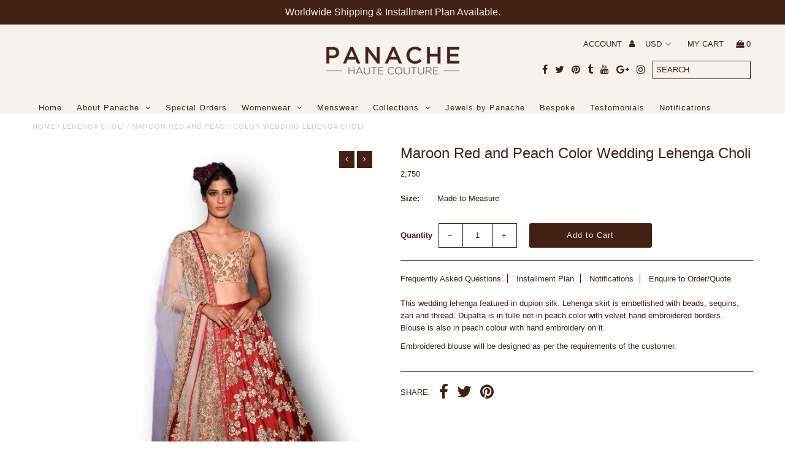

--- FILE ---
content_type: text/html; charset=utf-8
request_url: https://panachehautecouture.com/products/red-and-beige-color-wedding-lehenga-choli
body_size: 34700
content:
<!DOCTYPE html>
<!--[if lt IE 7 ]><html class="ie ie6" lang="en"> <![endif]-->
<!--[if IE 7 ]><html class="ie ie7" lang="en"> <![endif]-->
<!--[if IE 8 ]><html class="ie ie8" lang="en"> <![endif]-->
<!--[if (gte IE 9)|!(IE)]><!--><html lang="en"> <!--<![endif]-->
<head>
   <!-- Google Tag Manager -->
<script>(function(w,d,s,l,i){w[l]=w[l]||[];w[l].push({'gtm.start':
new Date().getTime(),event:'gtm.js'});var f=d.getElementsByTagName(s)[0],
j=d.createElement(s),dl=l!='dataLayer'?'&l='+l:'';j.async=true;j.src=
'https://www.googletagmanager.com/gtm.js?id='+i+dl;f.parentNode.insertBefore(j,f);
})(window,document,'script','dataLayer','GTM-P39FV65');</script>
<!-- End Google Tag Manager -->
  
  <meta name="facebook-domain-verification" content="3a5wz44wo6z8aav9we1bf8qg4niygy" />
      <meta charset="utf-8" />
  

  <title>
    Maroon Red and Peach Color Wedding Lehenga Choli &ndash; Panache Haute Couture
  </title>
  
  <meta name="description" content="This wedding lehenga featured in dupion silk. Lehenga skirt is embellished with beads, sequins, zari and thread. Dupatta is in tulle net in peach color with velvet hand embroidered borders. Blouse is also in peach colour with hand embroidery on it. Embroidered blouse will be designed as per the requirements of the cust" />
  
  <link rel="canonical" href="https://panachehautecouture.com/products/red-and-beige-color-wedding-lehenga-choli" />

  

<meta property="og:type" content="product">
<meta property="og:title" content="Maroon Red and Peach Color Wedding Lehenga Choli">
<meta property="og:url" content="https://panachehautecouture.com/products/red-and-beige-color-wedding-lehenga-choli">
<meta property="og:description" content="This wedding lehenga featured in dupion silk. Lehenga skirt is embellished with beads, sequins, zari and thread. Dupatta is in tulle net in peach color with velvet hand embroidered borders. Blouse is also in peach colour with hand embroidery on it.
Embroidered blouse will be designed as per the requirements of the customer.">

<meta property="og:image" content="http://panachehautecouture.com/cdn/shop/products/a6e84209352c0a1f61ff51cbad5ff84f_clipped_rev_1_grande.jpeg?v=1571438578">
<meta property="og:image:secure_url" content="https://panachehautecouture.com/cdn/shop/products/a6e84209352c0a1f61ff51cbad5ff84f_clipped_rev_1_grande.jpeg?v=1571438578">

<meta property="og:price:amount" content="2,750">
<meta property="og:price:currency" content="USD">

<meta property="og:site_name" content="Panache Haute Couture">



<meta name="twitter:card" content="summary">


<meta name="twitter:site" content="@phautecouture">


<meta name="twitter:title" content="Maroon Red and Peach Color Wedding Lehenga Choli">
<meta name="twitter:description" content="This wedding lehenga featured in dupion silk. Lehenga skirt is embellished with beads, sequins, zari and thread. Dupatta is in tulle net in peach color with velvet hand embroidered borders. Blouse is ">
<meta name="twitter:image" content="https://panachehautecouture.com/cdn/shop/products/a6e84209352c0a1f61ff51cbad5ff84f_clipped_rev_1_large.jpeg?v=1571438578">
<meta name="twitter:image:width" content="480">
<meta name="twitter:image:height" content="480">


  <!-- CSS
================================================== -->

  <link href="//panachehautecouture.com/cdn/shop/t/8/assets/stylesheet.css?v=54711777760981060951765054201" rel="stylesheet" type="text/css" media="all" />
  <link href="//panachehautecouture.com/cdn/shop/t/8/assets/font-awesome.css?v=98795270751561101151509091723" rel="stylesheet" type="text/css" media="all" />
  <link href="//panachehautecouture.com/cdn/shop/t/8/assets/queries.css?v=59098002319546023841765054201" rel="stylesheet" type="text/css" media="all" />
  
  <!-- Typography
================================================== -->  
  
    
    
  
  
  

  
  

  
    
  
  
     

  
     

  
    

  
       

  
    
  
  
  
  
  
  
  
  
      

  
   
  
  
     
  
  
      

  
   

  
   

  
   
  
  <!-- JS
================================================== -->

  <script type="text/javascript" src="//ajax.googleapis.com/ajax/libs/jquery/2.2.4/jquery.min.js"></script>
  <script src="//panachehautecouture.com/cdn/shop/t/8/assets/theme.js?v=146577715541541824991765054201" type="text/javascript"></script> 
  <script src="//panachehautecouture.com/cdn/shopifycloud/storefront/assets/themes_support/option_selection-b017cd28.js" type="text/javascript"></script>  
  <script src="//panachehautecouture.com/cdn/shop/t/8/assets/jquery.fs.shifter.js?v=49917305197206640071509091725" type="text/javascript"></script>
  
  <meta name="viewport" content="width=device-width, initial-scale=1, maximum-scale=1, user-scalable=no">

  <!-- Favicons
================================================== -->

  <link rel="shortcut icon" href="//panachehautecouture.com/cdn/shop/t/8/assets/favicon.png?v=81367117922856957211676702161">

  

  <script>window.performance && window.performance.mark && window.performance.mark('shopify.content_for_header.start');</script><meta name="google-site-verification" content="baY7BuV8JW65qNev_gCefc3vPl4euX5VWFww1BmSHCY">
<meta name="google-site-verification" content="hY8XFg1taZcsSy34a5CObtLD_koCvF8DMCgCwe13DeQ">
<meta name="google-site-verification" content="iUkzP2vYvBdo1Cj9I2ZmoE5f2Uw9Vimq3-C7kUDxgK8">
<meta name="facebook-domain-verification" content="x5ml19o61eayxetqmjs2n92wchclos">
<meta id="shopify-digital-wallet" name="shopify-digital-wallet" content="/2851004/digital_wallets/dialog">
<meta name="shopify-checkout-api-token" content="d361ae36c8d8e38a388962809dd56e27">
<meta id="in-context-paypal-metadata" data-shop-id="2851004" data-venmo-supported="false" data-environment="production" data-locale="en_US" data-paypal-v4="true" data-currency="USD">
<link rel="alternate" hreflang="x-default" href="https://panachehautecouture.com/products/red-and-beige-color-wedding-lehenga-choli">
<link rel="alternate" hreflang="en" href="https://panachehautecouture.com/products/red-and-beige-color-wedding-lehenga-choli">
<link rel="alternate" hreflang="en-AX" href="https://panachehautecouture.com/en-eu/products/red-and-beige-color-wedding-lehenga-choli">
<link rel="alternate" hreflang="en-AD" href="https://panachehautecouture.com/en-eu/products/red-and-beige-color-wedding-lehenga-choli">
<link rel="alternate" hreflang="en-AT" href="https://panachehautecouture.com/en-eu/products/red-and-beige-color-wedding-lehenga-choli">
<link rel="alternate" hreflang="en-BE" href="https://panachehautecouture.com/en-eu/products/red-and-beige-color-wedding-lehenga-choli">
<link rel="alternate" hreflang="en-CY" href="https://panachehautecouture.com/en-eu/products/red-and-beige-color-wedding-lehenga-choli">
<link rel="alternate" hreflang="en-EE" href="https://panachehautecouture.com/en-eu/products/red-and-beige-color-wedding-lehenga-choli">
<link rel="alternate" hreflang="en-FI" href="https://panachehautecouture.com/en-eu/products/red-and-beige-color-wedding-lehenga-choli">
<link rel="alternate" hreflang="en-FR" href="https://panachehautecouture.com/en-eu/products/red-and-beige-color-wedding-lehenga-choli">
<link rel="alternate" hreflang="en-GF" href="https://panachehautecouture.com/en-eu/products/red-and-beige-color-wedding-lehenga-choli">
<link rel="alternate" hreflang="en-TF" href="https://panachehautecouture.com/en-eu/products/red-and-beige-color-wedding-lehenga-choli">
<link rel="alternate" hreflang="en-GR" href="https://panachehautecouture.com/en-eu/products/red-and-beige-color-wedding-lehenga-choli">
<link rel="alternate" hreflang="en-GP" href="https://panachehautecouture.com/en-eu/products/red-and-beige-color-wedding-lehenga-choli">
<link rel="alternate" hreflang="en-VA" href="https://panachehautecouture.com/en-eu/products/red-and-beige-color-wedding-lehenga-choli">
<link rel="alternate" hreflang="en-IE" href="https://panachehautecouture.com/en-eu/products/red-and-beige-color-wedding-lehenga-choli">
<link rel="alternate" hreflang="en-IT" href="https://panachehautecouture.com/en-eu/products/red-and-beige-color-wedding-lehenga-choli">
<link rel="alternate" hreflang="en-XK" href="https://panachehautecouture.com/en-eu/products/red-and-beige-color-wedding-lehenga-choli">
<link rel="alternate" hreflang="en-LV" href="https://panachehautecouture.com/en-eu/products/red-and-beige-color-wedding-lehenga-choli">
<link rel="alternate" hreflang="en-LT" href="https://panachehautecouture.com/en-eu/products/red-and-beige-color-wedding-lehenga-choli">
<link rel="alternate" hreflang="en-LU" href="https://panachehautecouture.com/en-eu/products/red-and-beige-color-wedding-lehenga-choli">
<link rel="alternate" hreflang="en-MT" href="https://panachehautecouture.com/en-eu/products/red-and-beige-color-wedding-lehenga-choli">
<link rel="alternate" hreflang="en-MQ" href="https://panachehautecouture.com/en-eu/products/red-and-beige-color-wedding-lehenga-choli">
<link rel="alternate" hreflang="en-YT" href="https://panachehautecouture.com/en-eu/products/red-and-beige-color-wedding-lehenga-choli">
<link rel="alternate" hreflang="en-MC" href="https://panachehautecouture.com/en-eu/products/red-and-beige-color-wedding-lehenga-choli">
<link rel="alternate" hreflang="en-ME" href="https://panachehautecouture.com/en-eu/products/red-and-beige-color-wedding-lehenga-choli">
<link rel="alternate" hreflang="en-NL" href="https://panachehautecouture.com/en-eu/products/red-and-beige-color-wedding-lehenga-choli">
<link rel="alternate" hreflang="en-PT" href="https://panachehautecouture.com/en-eu/products/red-and-beige-color-wedding-lehenga-choli">
<link rel="alternate" hreflang="en-RE" href="https://panachehautecouture.com/en-eu/products/red-and-beige-color-wedding-lehenga-choli">
<link rel="alternate" hreflang="en-BL" href="https://panachehautecouture.com/en-eu/products/red-and-beige-color-wedding-lehenga-choli">
<link rel="alternate" hreflang="en-MF" href="https://panachehautecouture.com/en-eu/products/red-and-beige-color-wedding-lehenga-choli">
<link rel="alternate" hreflang="en-PM" href="https://panachehautecouture.com/en-eu/products/red-and-beige-color-wedding-lehenga-choli">
<link rel="alternate" hreflang="en-SM" href="https://panachehautecouture.com/en-eu/products/red-and-beige-color-wedding-lehenga-choli">
<link rel="alternate" hreflang="en-SK" href="https://panachehautecouture.com/en-eu/products/red-and-beige-color-wedding-lehenga-choli">
<link rel="alternate" hreflang="en-SI" href="https://panachehautecouture.com/en-eu/products/red-and-beige-color-wedding-lehenga-choli">
<link rel="alternate" hreflang="en-ES" href="https://panachehautecouture.com/en-eu/products/red-and-beige-color-wedding-lehenga-choli">
<link rel="alternate" hreflang="en-AU" href="https://panachehautecouture.com/en-au/products/red-and-beige-color-wedding-lehenga-choli">
<link rel="alternate" hreflang="en-CA" href="https://panachehautecouture.com/en-ca/products/red-and-beige-color-wedding-lehenga-choli">
<link rel="alternate" hreflang="en-DK" href="https://panachehautecouture.com/en-dk/products/red-and-beige-color-wedding-lehenga-choli">
<link rel="alternate" hreflang="en-FJ" href="https://panachehautecouture.com/en-fj/products/red-and-beige-color-wedding-lehenga-choli">
<link rel="alternate" hreflang="en-DE" href="https://panachehautecouture.com/en-de/products/red-and-beige-color-wedding-lehenga-choli">
<link rel="alternate" hreflang="en-HK" href="https://panachehautecouture.com/en-hk/products/red-and-beige-color-wedding-lehenga-choli">
<link rel="alternate" hreflang="en-IN" href="https://panachehautecouture.com/en-in/products/red-and-beige-color-wedding-lehenga-choli">
<link rel="alternate" hreflang="en-JP" href="https://panachehautecouture.com/en-jp/products/red-and-beige-color-wedding-lehenga-choli">
<link rel="alternate" hreflang="en-KW" href="https://panachehautecouture.com/en-kw/products/red-and-beige-color-wedding-lehenga-choli">
<link rel="alternate" hreflang="en-MY" href="https://panachehautecouture.com/en-my/products/red-and-beige-color-wedding-lehenga-choli">
<link rel="alternate" hreflang="en-MU" href="https://panachehautecouture.com/en-mu/products/red-and-beige-color-wedding-lehenga-choli">
<link rel="alternate" hreflang="en-NP" href="https://panachehautecouture.com/en-np/products/red-and-beige-color-wedding-lehenga-choli">
<link rel="alternate" hreflang="en-NZ" href="https://panachehautecouture.com/en-nz/products/red-and-beige-color-wedding-lehenga-choli">
<link rel="alternate" hreflang="en-QA" href="https://panachehautecouture.com/en-qa/products/red-and-beige-color-wedding-lehenga-choli">
<link rel="alternate" hreflang="en-SA" href="https://panachehautecouture.com/en-sa/products/red-and-beige-color-wedding-lehenga-choli">
<link rel="alternate" hreflang="en-SG" href="https://panachehautecouture.com/en-sg/products/red-and-beige-color-wedding-lehenga-choli">
<link rel="alternate" hreflang="en-ZA" href="https://panachehautecouture.com/en-za/products/red-and-beige-color-wedding-lehenga-choli">
<link rel="alternate" hreflang="en-LK" href="https://panachehautecouture.com/en-lk/products/red-and-beige-color-wedding-lehenga-choli">
<link rel="alternate" hreflang="en-AE" href="https://panachehautecouture.com/en-ae/products/red-and-beige-color-wedding-lehenga-choli">
<link rel="alternate" hreflang="en-GB" href="https://panachehautecouture.com/en-gb/products/red-and-beige-color-wedding-lehenga-choli">
<link rel="alternate" hreflang="en-VN" href="https://panachehautecouture.com/en-vn/products/red-and-beige-color-wedding-lehenga-choli">
<link rel="alternate" type="application/json+oembed" href="https://panachehautecouture.com/products/red-and-beige-color-wedding-lehenga-choli.oembed">
<script async="async" src="/checkouts/internal/preloads.js?locale=en-US"></script>
<link rel="preconnect" href="https://shop.app" crossorigin="anonymous">
<script async="async" src="https://shop.app/checkouts/internal/preloads.js?locale=en-US&shop_id=2851004" crossorigin="anonymous"></script>
<script id="apple-pay-shop-capabilities" type="application/json">{"shopId":2851004,"countryCode":"AU","currencyCode":"USD","merchantCapabilities":["supports3DS"],"merchantId":"gid:\/\/shopify\/Shop\/2851004","merchantName":"Panache Haute Couture","requiredBillingContactFields":["postalAddress","email","phone"],"requiredShippingContactFields":["postalAddress","email","phone"],"shippingType":"shipping","supportedNetworks":["visa","masterCard","amex","jcb"],"total":{"type":"pending","label":"Panache Haute Couture","amount":"1.00"},"shopifyPaymentsEnabled":true,"supportsSubscriptions":true}</script>
<script id="shopify-features" type="application/json">{"accessToken":"d361ae36c8d8e38a388962809dd56e27","betas":["rich-media-storefront-analytics"],"domain":"panachehautecouture.com","predictiveSearch":true,"shopId":2851004,"locale":"en"}</script>
<script>var Shopify = Shopify || {};
Shopify.shop = "panache-haute-couture.myshopify.com";
Shopify.locale = "en";
Shopify.currency = {"active":"USD","rate":"1.0"};
Shopify.country = "US";
Shopify.theme = {"name":"Fashionopolism","id":4908941349,"schema_name":"Fashionopolism","schema_version":"4.4","theme_store_id":141,"role":"main"};
Shopify.theme.handle = "null";
Shopify.theme.style = {"id":null,"handle":null};
Shopify.cdnHost = "panachehautecouture.com/cdn";
Shopify.routes = Shopify.routes || {};
Shopify.routes.root = "/";</script>
<script type="module">!function(o){(o.Shopify=o.Shopify||{}).modules=!0}(window);</script>
<script>!function(o){function n(){var o=[];function n(){o.push(Array.prototype.slice.apply(arguments))}return n.q=o,n}var t=o.Shopify=o.Shopify||{};t.loadFeatures=n(),t.autoloadFeatures=n()}(window);</script>
<script>
  window.ShopifyPay = window.ShopifyPay || {};
  window.ShopifyPay.apiHost = "shop.app\/pay";
  window.ShopifyPay.redirectState = null;
</script>
<script id="shop-js-analytics" type="application/json">{"pageType":"product"}</script>
<script defer="defer" async type="module" src="//panachehautecouture.com/cdn/shopifycloud/shop-js/modules/v2/client.init-shop-cart-sync_BdyHc3Nr.en.esm.js"></script>
<script defer="defer" async type="module" src="//panachehautecouture.com/cdn/shopifycloud/shop-js/modules/v2/chunk.common_Daul8nwZ.esm.js"></script>
<script type="module">
  await import("//panachehautecouture.com/cdn/shopifycloud/shop-js/modules/v2/client.init-shop-cart-sync_BdyHc3Nr.en.esm.js");
await import("//panachehautecouture.com/cdn/shopifycloud/shop-js/modules/v2/chunk.common_Daul8nwZ.esm.js");

  window.Shopify.SignInWithShop?.initShopCartSync?.({"fedCMEnabled":true,"windoidEnabled":true});

</script>
<script>
  window.Shopify = window.Shopify || {};
  if (!window.Shopify.featureAssets) window.Shopify.featureAssets = {};
  window.Shopify.featureAssets['shop-js'] = {"shop-cart-sync":["modules/v2/client.shop-cart-sync_QYOiDySF.en.esm.js","modules/v2/chunk.common_Daul8nwZ.esm.js"],"init-fed-cm":["modules/v2/client.init-fed-cm_DchLp9rc.en.esm.js","modules/v2/chunk.common_Daul8nwZ.esm.js"],"shop-button":["modules/v2/client.shop-button_OV7bAJc5.en.esm.js","modules/v2/chunk.common_Daul8nwZ.esm.js"],"init-windoid":["modules/v2/client.init-windoid_DwxFKQ8e.en.esm.js","modules/v2/chunk.common_Daul8nwZ.esm.js"],"shop-cash-offers":["modules/v2/client.shop-cash-offers_DWtL6Bq3.en.esm.js","modules/v2/chunk.common_Daul8nwZ.esm.js","modules/v2/chunk.modal_CQq8HTM6.esm.js"],"shop-toast-manager":["modules/v2/client.shop-toast-manager_CX9r1SjA.en.esm.js","modules/v2/chunk.common_Daul8nwZ.esm.js"],"init-shop-email-lookup-coordinator":["modules/v2/client.init-shop-email-lookup-coordinator_UhKnw74l.en.esm.js","modules/v2/chunk.common_Daul8nwZ.esm.js"],"pay-button":["modules/v2/client.pay-button_DzxNnLDY.en.esm.js","modules/v2/chunk.common_Daul8nwZ.esm.js"],"avatar":["modules/v2/client.avatar_BTnouDA3.en.esm.js"],"init-shop-cart-sync":["modules/v2/client.init-shop-cart-sync_BdyHc3Nr.en.esm.js","modules/v2/chunk.common_Daul8nwZ.esm.js"],"shop-login-button":["modules/v2/client.shop-login-button_D8B466_1.en.esm.js","modules/v2/chunk.common_Daul8nwZ.esm.js","modules/v2/chunk.modal_CQq8HTM6.esm.js"],"init-customer-accounts-sign-up":["modules/v2/client.init-customer-accounts-sign-up_C8fpPm4i.en.esm.js","modules/v2/client.shop-login-button_D8B466_1.en.esm.js","modules/v2/chunk.common_Daul8nwZ.esm.js","modules/v2/chunk.modal_CQq8HTM6.esm.js"],"init-shop-for-new-customer-accounts":["modules/v2/client.init-shop-for-new-customer-accounts_CVTO0Ztu.en.esm.js","modules/v2/client.shop-login-button_D8B466_1.en.esm.js","modules/v2/chunk.common_Daul8nwZ.esm.js","modules/v2/chunk.modal_CQq8HTM6.esm.js"],"init-customer-accounts":["modules/v2/client.init-customer-accounts_dRgKMfrE.en.esm.js","modules/v2/client.shop-login-button_D8B466_1.en.esm.js","modules/v2/chunk.common_Daul8nwZ.esm.js","modules/v2/chunk.modal_CQq8HTM6.esm.js"],"shop-follow-button":["modules/v2/client.shop-follow-button_CkZpjEct.en.esm.js","modules/v2/chunk.common_Daul8nwZ.esm.js","modules/v2/chunk.modal_CQq8HTM6.esm.js"],"lead-capture":["modules/v2/client.lead-capture_BntHBhfp.en.esm.js","modules/v2/chunk.common_Daul8nwZ.esm.js","modules/v2/chunk.modal_CQq8HTM6.esm.js"],"checkout-modal":["modules/v2/client.checkout-modal_CfxcYbTm.en.esm.js","modules/v2/chunk.common_Daul8nwZ.esm.js","modules/v2/chunk.modal_CQq8HTM6.esm.js"],"shop-login":["modules/v2/client.shop-login_Da4GZ2H6.en.esm.js","modules/v2/chunk.common_Daul8nwZ.esm.js","modules/v2/chunk.modal_CQq8HTM6.esm.js"],"payment-terms":["modules/v2/client.payment-terms_MV4M3zvL.en.esm.js","modules/v2/chunk.common_Daul8nwZ.esm.js","modules/v2/chunk.modal_CQq8HTM6.esm.js"]};
</script>
<script>(function() {
  var isLoaded = false;
  function asyncLoad() {
    if (isLoaded) return;
    isLoaded = true;
    var urls = ["\/\/static.zotabox.com\/e\/e\/ee75e7862e2107f4e30a56e1e9115953\/widgets.js?shop=panache-haute-couture.myshopify.com","\/\/www.powr.io\/powr.js?powr-token=panache-haute-couture.myshopify.com\u0026external-type=shopify\u0026shop=panache-haute-couture.myshopify.com","https:\/\/js.smile.io\/v1\/smile-shopify.js?shop=panache-haute-couture.myshopify.com","https:\/\/sdks.automizely.com\/conversions\/v1\/conversions.js?app_connection_id=6b11e0803af44b24bd441e843d4eaf18\u0026mapped_org_id=5673267deb0b9ace10926abe95e64a24_v1\u0026shop=panache-haute-couture.myshopify.com"];
    for (var i = 0; i < urls.length; i++) {
      var s = document.createElement('script');
      s.type = 'text/javascript';
      s.async = true;
      s.src = urls[i];
      var x = document.getElementsByTagName('script')[0];
      x.parentNode.insertBefore(s, x);
    }
  };
  if(window.attachEvent) {
    window.attachEvent('onload', asyncLoad);
  } else {
    window.addEventListener('load', asyncLoad, false);
  }
})();</script>
<script id="__st">var __st={"a":2851004,"offset":39600,"reqid":"775ad23a-a3f5-4451-9ee9-853fbb9ae5cf-1769009122","pageurl":"panachehautecouture.com\/products\/red-and-beige-color-wedding-lehenga-choli","u":"14f412d5061b","p":"product","rtyp":"product","rid":707989372983};</script>
<script>window.ShopifyPaypalV4VisibilityTracking = true;</script>
<script id="captcha-bootstrap">!function(){'use strict';const t='contact',e='account',n='new_comment',o=[[t,t],['blogs',n],['comments',n],[t,'customer']],c=[[e,'customer_login'],[e,'guest_login'],[e,'recover_customer_password'],[e,'create_customer']],r=t=>t.map((([t,e])=>`form[action*='/${t}']:not([data-nocaptcha='true']) input[name='form_type'][value='${e}']`)).join(','),a=t=>()=>t?[...document.querySelectorAll(t)].map((t=>t.form)):[];function s(){const t=[...o],e=r(t);return a(e)}const i='password',u='form_key',d=['recaptcha-v3-token','g-recaptcha-response','h-captcha-response',i],f=()=>{try{return window.sessionStorage}catch{return}},m='__shopify_v',_=t=>t.elements[u];function p(t,e,n=!1){try{const o=window.sessionStorage,c=JSON.parse(o.getItem(e)),{data:r}=function(t){const{data:e,action:n}=t;return t[m]||n?{data:e,action:n}:{data:t,action:n}}(c);for(const[e,n]of Object.entries(r))t.elements[e]&&(t.elements[e].value=n);n&&o.removeItem(e)}catch(o){console.error('form repopulation failed',{error:o})}}const l='form_type',E='cptcha';function T(t){t.dataset[E]=!0}const w=window,h=w.document,L='Shopify',v='ce_forms',y='captcha';let A=!1;((t,e)=>{const n=(g='f06e6c50-85a8-45c8-87d0-21a2b65856fe',I='https://cdn.shopify.com/shopifycloud/storefront-forms-hcaptcha/ce_storefront_forms_captcha_hcaptcha.v1.5.2.iife.js',D={infoText:'Protected by hCaptcha',privacyText:'Privacy',termsText:'Terms'},(t,e,n)=>{const o=w[L][v],c=o.bindForm;if(c)return c(t,g,e,D).then(n);var r;o.q.push([[t,g,e,D],n]),r=I,A||(h.body.append(Object.assign(h.createElement('script'),{id:'captcha-provider',async:!0,src:r})),A=!0)});var g,I,D;w[L]=w[L]||{},w[L][v]=w[L][v]||{},w[L][v].q=[],w[L][y]=w[L][y]||{},w[L][y].protect=function(t,e){n(t,void 0,e),T(t)},Object.freeze(w[L][y]),function(t,e,n,w,h,L){const[v,y,A,g]=function(t,e,n){const i=e?o:[],u=t?c:[],d=[...i,...u],f=r(d),m=r(i),_=r(d.filter((([t,e])=>n.includes(e))));return[a(f),a(m),a(_),s()]}(w,h,L),I=t=>{const e=t.target;return e instanceof HTMLFormElement?e:e&&e.form},D=t=>v().includes(t);t.addEventListener('submit',(t=>{const e=I(t);if(!e)return;const n=D(e)&&!e.dataset.hcaptchaBound&&!e.dataset.recaptchaBound,o=_(e),c=g().includes(e)&&(!o||!o.value);(n||c)&&t.preventDefault(),c&&!n&&(function(t){try{if(!f())return;!function(t){const e=f();if(!e)return;const n=_(t);if(!n)return;const o=n.value;o&&e.removeItem(o)}(t);const e=Array.from(Array(32),(()=>Math.random().toString(36)[2])).join('');!function(t,e){_(t)||t.append(Object.assign(document.createElement('input'),{type:'hidden',name:u})),t.elements[u].value=e}(t,e),function(t,e){const n=f();if(!n)return;const o=[...t.querySelectorAll(`input[type='${i}']`)].map((({name:t})=>t)),c=[...d,...o],r={};for(const[a,s]of new FormData(t).entries())c.includes(a)||(r[a]=s);n.setItem(e,JSON.stringify({[m]:1,action:t.action,data:r}))}(t,e)}catch(e){console.error('failed to persist form',e)}}(e),e.submit())}));const S=(t,e)=>{t&&!t.dataset[E]&&(n(t,e.some((e=>e===t))),T(t))};for(const o of['focusin','change'])t.addEventListener(o,(t=>{const e=I(t);D(e)&&S(e,y())}));const B=e.get('form_key'),M=e.get(l),P=B&&M;t.addEventListener('DOMContentLoaded',(()=>{const t=y();if(P)for(const e of t)e.elements[l].value===M&&p(e,B);[...new Set([...A(),...v().filter((t=>'true'===t.dataset.shopifyCaptcha))])].forEach((e=>S(e,t)))}))}(h,new URLSearchParams(w.location.search),n,t,e,['guest_login'])})(!0,!0)}();</script>
<script integrity="sha256-4kQ18oKyAcykRKYeNunJcIwy7WH5gtpwJnB7kiuLZ1E=" data-source-attribution="shopify.loadfeatures" defer="defer" src="//panachehautecouture.com/cdn/shopifycloud/storefront/assets/storefront/load_feature-a0a9edcb.js" crossorigin="anonymous"></script>
<script crossorigin="anonymous" defer="defer" src="//panachehautecouture.com/cdn/shopifycloud/storefront/assets/shopify_pay/storefront-65b4c6d7.js?v=20250812"></script>
<script data-source-attribution="shopify.dynamic_checkout.dynamic.init">var Shopify=Shopify||{};Shopify.PaymentButton=Shopify.PaymentButton||{isStorefrontPortableWallets:!0,init:function(){window.Shopify.PaymentButton.init=function(){};var t=document.createElement("script");t.src="https://panachehautecouture.com/cdn/shopifycloud/portable-wallets/latest/portable-wallets.en.js",t.type="module",document.head.appendChild(t)}};
</script>
<script data-source-attribution="shopify.dynamic_checkout.buyer_consent">
  function portableWalletsHideBuyerConsent(e){var t=document.getElementById("shopify-buyer-consent"),n=document.getElementById("shopify-subscription-policy-button");t&&n&&(t.classList.add("hidden"),t.setAttribute("aria-hidden","true"),n.removeEventListener("click",e))}function portableWalletsShowBuyerConsent(e){var t=document.getElementById("shopify-buyer-consent"),n=document.getElementById("shopify-subscription-policy-button");t&&n&&(t.classList.remove("hidden"),t.removeAttribute("aria-hidden"),n.addEventListener("click",e))}window.Shopify?.PaymentButton&&(window.Shopify.PaymentButton.hideBuyerConsent=portableWalletsHideBuyerConsent,window.Shopify.PaymentButton.showBuyerConsent=portableWalletsShowBuyerConsent);
</script>
<script data-source-attribution="shopify.dynamic_checkout.cart.bootstrap">document.addEventListener("DOMContentLoaded",(function(){function t(){return document.querySelector("shopify-accelerated-checkout-cart, shopify-accelerated-checkout")}if(t())Shopify.PaymentButton.init();else{new MutationObserver((function(e,n){t()&&(Shopify.PaymentButton.init(),n.disconnect())})).observe(document.body,{childList:!0,subtree:!0})}}));
</script>
<script id='scb4127' type='text/javascript' async='' src='https://panachehautecouture.com/cdn/shopifycloud/privacy-banner/storefront-banner.js'></script><link id="shopify-accelerated-checkout-styles" rel="stylesheet" media="screen" href="https://panachehautecouture.com/cdn/shopifycloud/portable-wallets/latest/accelerated-checkout-backwards-compat.css" crossorigin="anonymous">
<style id="shopify-accelerated-checkout-cart">
        #shopify-buyer-consent {
  margin-top: 1em;
  display: inline-block;
  width: 100%;
}

#shopify-buyer-consent.hidden {
  display: none;
}

#shopify-subscription-policy-button {
  background: none;
  border: none;
  padding: 0;
  text-decoration: underline;
  font-size: inherit;
  cursor: pointer;
}

#shopify-subscription-policy-button::before {
  box-shadow: none;
}

      </style>

<script>window.performance && window.performance.mark && window.performance.mark('shopify.content_for_header.end');</script>
<script>window.BOLD = window.BOLD || {};
    window.BOLD.common = window.BOLD.common || {};
    window.BOLD.common.Shopify = window.BOLD.common.Shopify || {};
    window.BOLD.common.Shopify.shop = {
        domain: 'panachehautecouture.com',
        permanent_domain: 'panache-haute-couture.myshopify.com',
        url: 'https://panachehautecouture.com',
        secure_url: 'https://panachehautecouture.com',
        money_format: "{{ amount_no_decimals }}",
        currency: "USD"
    };
    window.BOLD.common.Shopify.customer = {
        id: null,
        tags: null,
    };
    window.BOLD.common.Shopify.cart = {"note":null,"attributes":{},"original_total_price":0,"total_price":0,"total_discount":0,"total_weight":0.0,"item_count":0,"items":[],"requires_shipping":false,"currency":"USD","items_subtotal_price":0,"cart_level_discount_applications":[],"checkout_charge_amount":0};
    window.BOLD.common.template = 'product';window.BOLD.common.Shopify.formatMoney = function(money, format) {
        function n(t, e) {
            return "undefined" == typeof t ? e : t
        }
        function r(t, e, r, i) {
            if (e = n(e, 2),
            r = n(r, ","),
            i = n(i, "."),
            isNaN(t) || null == t)
                return 0;
            t = (t / 100).toFixed(e);
            var o = t.split(".")
              , a = o[0].replace(/(\d)(?=(\d\d\d)+(?!\d))/g, "$1" + r)
              , s = o[1] ? i + o[1] : "";
            return a + s
        }
        "string" == typeof money && (money = money.replace(".", ""));
        var i = ""
          , o = /\{\{\s*(\w+)\s*\}\}/
          , a = format || window.BOLD.common.Shopify.shop.money_format || window.Shopify.money_format || "$ {{ amount }}";
        switch (a.match(o)[1]) {
            case "amount":
                i = r(money, 2);
                break;
            case "amount_no_decimals":
                i = r(money, 0);
                break;
            case "amount_with_comma_separator":
                i = r(money, 2, ".", ",");
                break;
            case "amount_no_decimals_with_comma_separator":
                i = r(money, 0, ".", ",");
                break;
            case "amount_with_space_separator":
                i = r(money, 2, ".", " ");
                break;
            case "amount_no_decimals_with_space_separator":
                i = r(money, 0, ".", " ");
                break;
        }
        return a.replace(o, i);
    };
    window.BOLD.common.Shopify.saveProduct = function (handle, product) {
        if (typeof handle === 'string' && typeof window.BOLD.common.Shopify.products[handle] === 'undefined') {
            if (typeof product === 'number') {
                window.BOLD.common.Shopify.handles[product] = handle;
                product = { id: product };
            }
            window.BOLD.common.Shopify.products[handle] = product;
        }
    };
    window.BOLD.common.Shopify.saveVariant = function (variant_id, variant) {
        if (typeof variant_id === 'number' && typeof window.BOLD.common.Shopify.variants[variant_id] === 'undefined') {
            window.BOLD.common.Shopify.variants[variant_id] = variant;
        }
    };window.BOLD.common.Shopify.products = window.BOLD.common.Shopify.products || {};
    window.BOLD.common.Shopify.variants = window.BOLD.common.Shopify.variants || {};
    window.BOLD.common.Shopify.handles = window.BOLD.common.Shopify.handles || {};window.BOLD.common.Shopify.handle = "red-and-beige-color-wedding-lehenga-choli"
window.BOLD.common.Shopify.saveProduct("red-and-beige-color-wedding-lehenga-choli", 707989372983);window.BOLD.common.Shopify.saveVariant(8425131638839, { product_id: 707989372983, product_handle: "red-and-beige-color-wedding-lehenga-choli", price: 275000, group_id: '', csp_metafield: {}});window.BOLD.common.Shopify.metafields = window.BOLD.common.Shopify.metafields || {};window.BOLD.common.Shopify.metafields["bold_rp"] = {};</script>
<!-- Meta Pixel Code -->
<script>
!function(f,b,e,v,n,t,s)
{if(f.fbq)return;n=f.fbq=function(){n.callMethod?
n.callMethod.apply(n,arguments):n.queue.push(arguments)};
if(!f._fbq)f._fbq=n;n.push=n;n.loaded=!0;n.version='2.0';
n.queue=[];t=b.createElement(e);t.async=!0;
t.src=v;s=b.getElementsByTagName(e)[0];
s.parentNode.insertBefore(t,s)}(window, document,'script',
'https://connect.facebook.net/en_US/fbevents.js');
fbq('init', '1227637788058670');
fbq('track', 'PageView');
</script>
<noscript><img height="1" width="1" style="display:none"
src="https://www.facebook.com/tr?id=1227637788058670&ev=PageView&noscript=1"
/></noscript>
<!-- End Meta Pixel Code -->

   
  

<script type='text/javascript'>
                      (function(e,t){var n=e.amplitude||{_q:[],_iq:{}};var r=t.createElement('script')
                      ;r.type='text/javascript'
                      ;r.integrity='sha384-RsEu4WZflrqYcEacpfoGSib3qaSvdYwT4D+DrWqeBuDarSzjwUQR1jO8gDiXZd0E'
                      ;r.crossOrigin='anonymous';r.async=true
                      ;r.src='https://cdn.amplitude.com/libs/amplitude-6.2.0-min.gz.js'
                      ;r.onload=function(){if(!e.amplitude.runQueuedFunctions){
                      console.log('[Amplitude] Error: could not load SDK')}}
                      ;var i=t.getElementsByTagName('script')[0];i.parentNode.insertBefore(r,i)
                      ;function s(e,t){e.prototype[t]=function(){
                      this._q.push([t].concat(Array.prototype.slice.call(arguments,0)));return this}}
                      var o=function(){this._q=[];return this}
                      ;var a=['add','append','clearAll','prepend','set','setOnce','unset']
                      ;for(var u=0;u<a.length;u++){s(o,a[u])}n.Identify=o;var c=function(){this._q=[]
                      ;return this}
                      ;var l=['setProductId','setQuantity','setPrice','setRevenueType','setEventProperties']
                      ;for(var p=0;p<l.length;p++){s(c,l[p])}n.Revenue=c
                      ;var d=['init','logEvent','logRevenue','setUserId','setUserProperties','setOptOut','setVersionName','setDomain','setDeviceId', 'enableTracking', 'setGlobalUserProperties','identify','clearUserProperties','setGroup','logRevenueV2','regenerateDeviceId','groupIdentify','onInit','logEventWithTimestamp','logEventWithGroups','setSessionId','resetSessionId']
                      ;function v(e){function t(t){e[t]=function(){
                      e._q.push([t].concat(Array.prototype.slice.call(arguments,0)))}}
                      for(var n=0;n<d.length;n++){t(d[n])}}v(n);n.getInstance=function(e){
                      e=(!e||e.length===0?'$default_instance':e).toLowerCase()
                      ;if(!n._iq.hasOwnProperty(e)){n._iq[e]={_q:[]};v(n._iq[e])}return n._iq[e]}
                      ;e.amplitude=n})(window,document);

                      amplitude.getInstance().init('');
    
                    </script>
                    

<div id='mg-powerbuy-common-data' 
	                                        data-shopdomain='panachehautecouture.com'
	                                        data-template='product' 
	                                        data-templatename='product'     
	                                        data-itemid='707989372983' 
	                                        data-clientid='27uibhpqth3kng201inhnjm4jo'
	                                        data-variant=8425131638839
	                                        data-cusaccountsenabled='true'
	                                        data-cusaccountsoptional='true'
	                                        data-customerid=''
	                                        data-sitetype='1'
	                                        data-productavailable='true'
                                            data-page='share'
	                                        style='display: none'>
		                                        <script type='text/javascript'>
			                                        var __mgPowerBuyComponent = {
				                                        pageUrl: window.location.href
			                                        }
                                                    var __mgPowerBuyComponentCommonData = {
                                                      shopInfo: {
                                                        money_format: '{{ amount_no_decimals }}',
                                                        domain: 'panachehautecouture.com',
                                                        currency: 'USD',
                                                        money_with_currency_format:'{{ amount_no_decimals }}',
                                                        permanent_domain: 'panache-haute-couture.myshopify.com',
                                                        email:'info@panachehautecouture.com',
                                                        phone:'0061470219564',
                                                        name:'Panache Haute Couture'
                                                        
                                                      },
                                                      productInfo: {"id":707989372983,"title":"Maroon Red and Peach Color Wedding Lehenga Choli","handle":"red-and-beige-color-wedding-lehenga-choli","description":"\u003cp\u003eThis wedding lehenga featured in dupion silk. Lehenga skirt is embellished with beads, sequins, zari and thread. Dupatta is in tulle net in peach color with velvet hand embroidered borders. Blouse is also in peach colour with hand embroidery on it.\u003c\/p\u003e\n\u003cp\u003eEmbroidered blouse will be designed as per the requirements of the customer.\u003c\/p\u003e","published_at":"2018-07-07T00:19:35+10:00","created_at":"2018-07-07T00:45:51+10:00","vendor":"Panache Haute Couture","type":"lehenga choli","tags":["bridal lehenga","lehenga","maroon lehnega","wedding lehenga"],"price":275000,"price_min":275000,"price_max":275000,"available":true,"price_varies":false,"compare_at_price":275000,"compare_at_price_min":275000,"compare_at_price_max":275000,"compare_at_price_varies":false,"variants":[{"id":8425131638839,"title":"Made to Measure","option1":"Made to Measure","option2":null,"option3":null,"sku":"JUL18-0014","requires_shipping":true,"taxable":true,"featured_image":{"id":2746359578679,"product_id":707989372983,"position":1,"created_at":"2018-07-07T00:46:03+10:00","updated_at":"2019-10-19T09:42:58+11:00","alt":null,"width":516,"height":778,"src":"\/\/panachehautecouture.com\/cdn\/shop\/products\/a6e84209352c0a1f61ff51cbad5ff84f_clipped_rev_1.jpeg?v=1571438578","variant_ids":[8425131638839]},"available":true,"name":"Maroon Red and Peach Color Wedding Lehenga Choli - Made to Measure","public_title":"Made to Measure","options":["Made to Measure"],"price":275000,"weight":5000,"compare_at_price":275000,"inventory_quantity":1,"inventory_management":null,"inventory_policy":"continue","barcode":"","featured_media":{"alt":null,"id":1226174398519,"position":1,"preview_image":{"aspect_ratio":0.663,"height":778,"width":516,"src":"\/\/panachehautecouture.com\/cdn\/shop\/products\/a6e84209352c0a1f61ff51cbad5ff84f_clipped_rev_1.jpeg?v=1571438578"}},"requires_selling_plan":false,"selling_plan_allocations":[]}],"images":["\/\/panachehautecouture.com\/cdn\/shop\/products\/a6e84209352c0a1f61ff51cbad5ff84f_clipped_rev_1.jpeg?v=1571438578"],"featured_image":"\/\/panachehautecouture.com\/cdn\/shop\/products\/a6e84209352c0a1f61ff51cbad5ff84f_clipped_rev_1.jpeg?v=1571438578","options":["Size"],"media":[{"alt":null,"id":1226174398519,"position":1,"preview_image":{"aspect_ratio":0.663,"height":778,"width":516,"src":"\/\/panachehautecouture.com\/cdn\/shop\/products\/a6e84209352c0a1f61ff51cbad5ff84f_clipped_rev_1.jpeg?v=1571438578"},"aspect_ratio":0.663,"height":778,"media_type":"image","src":"\/\/panachehautecouture.com\/cdn\/shop\/products\/a6e84209352c0a1f61ff51cbad5ff84f_clipped_rev_1.jpeg?v=1571438578","width":516}],"requires_selling_plan":false,"selling_plan_groups":[],"content":"\u003cp\u003eThis wedding lehenga featured in dupion silk. Lehenga skirt is embellished with beads, sequins, zari and thread. Dupatta is in tulle net in peach color with velvet hand embroidered borders. Blouse is also in peach colour with hand embroidery on it.\u003c\/p\u003e\n\u003cp\u003eEmbroidered blouse will be designed as per the requirements of the customer.\u003c\/p\u003e"},                                                      
			                                        }
		                                        </script >
	                                        </div>

<!-- BEGIN app block: shopify://apps/square-instagram-feed/blocks/app-embed/8c9f3786-8bb5-488d-a397-b1285ed978df --><link rel="preconnect" href="https://appsolve.io/" /><link rel="preconnect" href="https://cdn-sf.vitals.app/" /><script data-ver="58" id="vtlsAebData" class="notranslate">window.vtlsLiquidData = window.vtlsLiquidData || {};window.vtlsLiquidData.buildId = 55785;

window.vtlsLiquidData.apiHosts = {
	...window.vtlsLiquidData.apiHosts,
	"4": "https://insta-feed-gallery.sqa-api.com"
};
	window.vtlsLiquidData.moduleSettings = {
		...window.vtlsLiquidData.moduleSettings,
		48: {"469":true,"491":true,"588":true,"595":false,"603":"","605":"","606":"","781":true,"783":1,"876":0,"1076":true,"1105":0,"1198":false},
		
		47: {"392":"Follow us on Instagram","393":"","394":"grid","396":0,"397":12,"399":"000000","400":"000000","401":"454545","402":"Follow","403":3,"591":true,"861":"ffffff","862":"222222","918":false,"950":true,"961":0,"962":12,"963":4,"964":4,"965":2,"966":2,"967":24,"968":12,"969":4,"970":2,"971":1200,"972":false,"973":2,"974":4,"1000":"","1082":"{}"},
		
	}

window.vtlsLiquidData.shopThemeName = "Fashionopolism";window.vtlsLiquidData.settingTranslation = {"47":{"392":{"en":"Follow us on Instagram"},"393":{"en":""},"402":{"en":"Follow"}}};window.vtlsLiquidData.shopSettings={};window.vtlsLiquidData.shopSettings.cartType="";window.vtlsLiquidData.shopInfo={id:2851004,domain:"panachehautecouture.com",shopifyDomain:"panache-haute-couture.myshopify.com",primaryLocaleIsoCode: "en",defaultCurrency:"USD",enabledCurrencies:["AED","AFN","ALL","AMD","ANG","AUD","AWG","AZN","BAM","BBD","BDT","BIF","BND","BOB","BSD","BWP","BZD","CAD","CDF","CHF","CNY","CRC","CVE","CZK","DJF","DKK","DOP","DZD","EGP","ETB","EUR","FJD","FKP","GBP","GMD","GNF","GTQ","GYD","HKD","HNL","HUF","IDR","ILS","INR","ISK","JMD","JPY","KES","KGS","KHR","KMF","KRW","KYD","KZT","LAK","LBP","LKR","MAD","MDL","MKD","MMK","MNT","MOP","MUR","MVR","MWK","MYR","NGN","NIO","NPR","NZD","PEN","PGK","PHP","PLN","PYG","QAR","RON","RSD","RWF","SAR","SBD","SEK","SGD","SHP","SLL","STD","THB","TJS","TOP","TRY","TTD","TWD","TZS","UAH","UGX","USD","UYU","UZS","VND","VUV","WST","XAF","XCD","XOF","XPF","YER","ZAR"],moneyFormat:"{{ amount_no_decimals }}",moneyWithCurrencyFormat:"{{ amount_no_decimals }}",appId:"4",appName:"Instagram Feed Gallery",};window.vtlsLiquidData.acceptedScopes = {};window.vtlsLiquidData.product = {"id": 707989372983,"available": true,"title": "Maroon Red and Peach Color Wedding Lehenga Choli","handle": "red-and-beige-color-wedding-lehenga-choli","vendor": "Panache Haute Couture","type": "lehenga choli","tags": ["bridal lehenga","lehenga","maroon lehnega","wedding lehenga"],"description": "1","featured_image":{"src": "//panachehautecouture.com/cdn/shop/products/a6e84209352c0a1f61ff51cbad5ff84f_clipped_rev_1.jpeg?v=1571438578","aspect_ratio": "0.6632390745501285"},"collectionIds": [67754164279,12455554,138436050999,267932991543],"variants": [{"id": 8425131638839,"title": "Made to Measure","option1": "Made to Measure","option2": null,"option3": null,"price": 275000,"compare_at_price": 275000,"available": true,"image":{"src": "//panachehautecouture.com/cdn/shop/products/a6e84209352c0a1f61ff51cbad5ff84f_clipped_rev_1.jpeg?v=1571438578","alt": "Maroon Red and Peach Color Wedding Lehenga Choli","aspect_ratio": 0.6632390745501285},"featured_media_id":1226174398519,"is_preorderable":0}],"options": [{"name": "Size"}],"metafields": {"reviews": {}}};window.vtlsLiquidData.cacheKeys = [1758866864,1758866976,1758866864,1758866975,1758866864,1769000072,1758866864,1758866864 ];</script><script id="vtlsAebDynamicFunctions" class="notranslate">window.vtlsLiquidData = window.vtlsLiquidData || {};window.vtlsLiquidData.dynamicFunctions = ({$,vitalsGet,vitalsSet,VITALS_GET_$_DESCRIPTION,VITALS_GET_$_END_SECTION,VITALS_GET_$_ATC_FORM,VITALS_GET_$_ATC_BUTTON,submit_button,form_add_to_cart,cartItemVariantId,VITALS_EVENT_CART_UPDATED,VITALS_EVENT_DISCOUNTS_LOADED,VITALS_EVENT_PRICES_UPDATED,VITALS_EVENT_RENDER_CAROUSEL_STARS,VITALS_EVENT_RENDER_COLLECTION_STARS,VITALS_EVENT_SMART_BAR_RENDERED,VITALS_EVENT_SMART_BAR_CLOSED,VITALS_EVENT_TABS_RENDERED,VITALS_EVENT_VARIANT_CHANGED,VITALS_EVENT_ATC_BUTTON_FOUND,VITALS_IS_MOBILE,VITALS_PAGE_TYPE,VITALS_APPEND_CSS,VITALS_HOOK__CAN_EXECUTE_CHECKOUT,VITALS_HOOK__GET_CUSTOM_CHECKOUT_URL_PARAMETERS,VITALS_HOOK__GET_CUSTOM_VARIANT_SELECTOR,VITALS_HOOK__GET_IMAGES_DEFAULT_SIZE,VITALS_HOOK__ON_CLICK_CHECKOUT_BUTTON,VITALS_HOOK__DONT_ACCELERATE_CHECKOUT,VITALS_HOOK__ON_ATC_STAY_ON_THE_SAME_PAGE,VITALS_HOOK__CAN_EXECUTE_ATC,VITALS_FLAG__IGNORE_VARIANT_ID_FROM_URL,VITALS_FLAG__UPDATE_ATC_BUTTON_REFERENCE,VITALS_FLAG__UPDATE_CART_ON_CHECKOUT,VITALS_FLAG__USE_CAPTURE_FOR_ATC_BUTTON,VITALS_FLAG__USE_FIRST_ATC_SPAN_FOR_PRE_ORDER,VITALS_FLAG__USE_HTML_FOR_STICKY_ATC_BUTTON,VITALS_FLAG__STOP_EXECUTION,VITALS_FLAG__USE_CUSTOM_COLLECTION_FILTER_DROPDOWN,VITALS_FLAG__PRE_ORDER_START_WITH_OBSERVER,VITALS_FLAG__PRE_ORDER_OBSERVER_DELAY,VITALS_FLAG__ON_CHECKOUT_CLICK_USE_CAPTURE_EVENT,handle,}) => {return {"147": {"location":"form","locator":"after"},};};</script><script id="vtlsAebDocumentInjectors" class="notranslate">window.vtlsLiquidData = window.vtlsLiquidData || {};window.vtlsLiquidData.documentInjectors = ({$,vitalsGet,vitalsSet,VITALS_IS_MOBILE,VITALS_APPEND_CSS}) => {const documentInjectors = {};documentInjectors["12"]={};documentInjectors["12"]["d"]=[];documentInjectors["12"]["d"]["0"]={};documentInjectors["12"]["d"]["0"]["a"]=[];documentInjectors["12"]["d"]["0"]["s"]="form[action*=\"\/cart\/add\"]:visible:not([id*=\"product-form-installment\"]):not([id*=\"product-installment-form\"]):not(.vtls-exclude-atc-injector *)";documentInjectors["12"]["d"]["1"]={};documentInjectors["12"]["d"]["1"]["a"]=null;documentInjectors["12"]["d"]["1"]["s"]="#AddToCartForm";documentInjectors["2"]={};documentInjectors["2"]["d"]=[];documentInjectors["2"]["d"]["0"]={};documentInjectors["2"]["d"]["0"]["a"]={"e":"row","l":"after"};documentInjectors["2"]["d"]["0"]["s"]=".shifter-page \u003e .page-wrap \u003e #content";documentInjectors["11"]={};documentInjectors["11"]["d"]=[];documentInjectors["11"]["d"]["0"]={};documentInjectors["11"]["d"]["0"]["a"]={"ctx":"inside","last":false};documentInjectors["11"]["d"]["0"]["s"]="[type=\"submit\"]:not(.swym-button)";documentInjectors["1"]={};documentInjectors["1"]["d"]=[];documentInjectors["1"]["d"]["0"]={};documentInjectors["1"]["d"]["0"]["a"]=null;documentInjectors["1"]["d"]["0"]["s"]="#product-description";return documentInjectors;};</script><script id="vtlsAebBundle" src="https://cdn-sf.vitals.app/assets/js/bundle-aefafafd45b84ca49f717f92c371210e.js" async></script>

<!-- END app block --><script src="https://cdn.shopify.com/extensions/e8878072-2f6b-4e89-8082-94b04320908d/inbox-1254/assets/inbox-chat-loader.js" type="text/javascript" defer="defer"></script>
<link href="https://monorail-edge.shopifysvc.com" rel="dns-prefetch">
<script>(function(){if ("sendBeacon" in navigator && "performance" in window) {try {var session_token_from_headers = performance.getEntriesByType('navigation')[0].serverTiming.find(x => x.name == '_s').description;} catch {var session_token_from_headers = undefined;}var session_cookie_matches = document.cookie.match(/_shopify_s=([^;]*)/);var session_token_from_cookie = session_cookie_matches && session_cookie_matches.length === 2 ? session_cookie_matches[1] : "";var session_token = session_token_from_headers || session_token_from_cookie || "";function handle_abandonment_event(e) {var entries = performance.getEntries().filter(function(entry) {return /monorail-edge.shopifysvc.com/.test(entry.name);});if (!window.abandonment_tracked && entries.length === 0) {window.abandonment_tracked = true;var currentMs = Date.now();var navigation_start = performance.timing.navigationStart;var payload = {shop_id: 2851004,url: window.location.href,navigation_start,duration: currentMs - navigation_start,session_token,page_type: "product"};window.navigator.sendBeacon("https://monorail-edge.shopifysvc.com/v1/produce", JSON.stringify({schema_id: "online_store_buyer_site_abandonment/1.1",payload: payload,metadata: {event_created_at_ms: currentMs,event_sent_at_ms: currentMs}}));}}window.addEventListener('pagehide', handle_abandonment_event);}}());</script>
<script id="web-pixels-manager-setup">(function e(e,d,r,n,o){if(void 0===o&&(o={}),!Boolean(null===(a=null===(i=window.Shopify)||void 0===i?void 0:i.analytics)||void 0===a?void 0:a.replayQueue)){var i,a;window.Shopify=window.Shopify||{};var t=window.Shopify;t.analytics=t.analytics||{};var s=t.analytics;s.replayQueue=[],s.publish=function(e,d,r){return s.replayQueue.push([e,d,r]),!0};try{self.performance.mark("wpm:start")}catch(e){}var l=function(){var e={modern:/Edge?\/(1{2}[4-9]|1[2-9]\d|[2-9]\d{2}|\d{4,})\.\d+(\.\d+|)|Firefox\/(1{2}[4-9]|1[2-9]\d|[2-9]\d{2}|\d{4,})\.\d+(\.\d+|)|Chrom(ium|e)\/(9{2}|\d{3,})\.\d+(\.\d+|)|(Maci|X1{2}).+ Version\/(15\.\d+|(1[6-9]|[2-9]\d|\d{3,})\.\d+)([,.]\d+|)( \(\w+\)|)( Mobile\/\w+|) Safari\/|Chrome.+OPR\/(9{2}|\d{3,})\.\d+\.\d+|(CPU[ +]OS|iPhone[ +]OS|CPU[ +]iPhone|CPU IPhone OS|CPU iPad OS)[ +]+(15[._]\d+|(1[6-9]|[2-9]\d|\d{3,})[._]\d+)([._]\d+|)|Android:?[ /-](13[3-9]|1[4-9]\d|[2-9]\d{2}|\d{4,})(\.\d+|)(\.\d+|)|Android.+Firefox\/(13[5-9]|1[4-9]\d|[2-9]\d{2}|\d{4,})\.\d+(\.\d+|)|Android.+Chrom(ium|e)\/(13[3-9]|1[4-9]\d|[2-9]\d{2}|\d{4,})\.\d+(\.\d+|)|SamsungBrowser\/([2-9]\d|\d{3,})\.\d+/,legacy:/Edge?\/(1[6-9]|[2-9]\d|\d{3,})\.\d+(\.\d+|)|Firefox\/(5[4-9]|[6-9]\d|\d{3,})\.\d+(\.\d+|)|Chrom(ium|e)\/(5[1-9]|[6-9]\d|\d{3,})\.\d+(\.\d+|)([\d.]+$|.*Safari\/(?![\d.]+ Edge\/[\d.]+$))|(Maci|X1{2}).+ Version\/(10\.\d+|(1[1-9]|[2-9]\d|\d{3,})\.\d+)([,.]\d+|)( \(\w+\)|)( Mobile\/\w+|) Safari\/|Chrome.+OPR\/(3[89]|[4-9]\d|\d{3,})\.\d+\.\d+|(CPU[ +]OS|iPhone[ +]OS|CPU[ +]iPhone|CPU IPhone OS|CPU iPad OS)[ +]+(10[._]\d+|(1[1-9]|[2-9]\d|\d{3,})[._]\d+)([._]\d+|)|Android:?[ /-](13[3-9]|1[4-9]\d|[2-9]\d{2}|\d{4,})(\.\d+|)(\.\d+|)|Mobile Safari.+OPR\/([89]\d|\d{3,})\.\d+\.\d+|Android.+Firefox\/(13[5-9]|1[4-9]\d|[2-9]\d{2}|\d{4,})\.\d+(\.\d+|)|Android.+Chrom(ium|e)\/(13[3-9]|1[4-9]\d|[2-9]\d{2}|\d{4,})\.\d+(\.\d+|)|Android.+(UC? ?Browser|UCWEB|U3)[ /]?(15\.([5-9]|\d{2,})|(1[6-9]|[2-9]\d|\d{3,})\.\d+)\.\d+|SamsungBrowser\/(5\.\d+|([6-9]|\d{2,})\.\d+)|Android.+MQ{2}Browser\/(14(\.(9|\d{2,})|)|(1[5-9]|[2-9]\d|\d{3,})(\.\d+|))(\.\d+|)|K[Aa][Ii]OS\/(3\.\d+|([4-9]|\d{2,})\.\d+)(\.\d+|)/},d=e.modern,r=e.legacy,n=navigator.userAgent;return n.match(d)?"modern":n.match(r)?"legacy":"unknown"}(),u="modern"===l?"modern":"legacy",c=(null!=n?n:{modern:"",legacy:""})[u],f=function(e){return[e.baseUrl,"/wpm","/b",e.hashVersion,"modern"===e.buildTarget?"m":"l",".js"].join("")}({baseUrl:d,hashVersion:r,buildTarget:u}),m=function(e){var d=e.version,r=e.bundleTarget,n=e.surface,o=e.pageUrl,i=e.monorailEndpoint;return{emit:function(e){var a=e.status,t=e.errorMsg,s=(new Date).getTime(),l=JSON.stringify({metadata:{event_sent_at_ms:s},events:[{schema_id:"web_pixels_manager_load/3.1",payload:{version:d,bundle_target:r,page_url:o,status:a,surface:n,error_msg:t},metadata:{event_created_at_ms:s}}]});if(!i)return console&&console.warn&&console.warn("[Web Pixels Manager] No Monorail endpoint provided, skipping logging."),!1;try{return self.navigator.sendBeacon.bind(self.navigator)(i,l)}catch(e){}var u=new XMLHttpRequest;try{return u.open("POST",i,!0),u.setRequestHeader("Content-Type","text/plain"),u.send(l),!0}catch(e){return console&&console.warn&&console.warn("[Web Pixels Manager] Got an unhandled error while logging to Monorail."),!1}}}}({version:r,bundleTarget:l,surface:e.surface,pageUrl:self.location.href,monorailEndpoint:e.monorailEndpoint});try{o.browserTarget=l,function(e){var d=e.src,r=e.async,n=void 0===r||r,o=e.onload,i=e.onerror,a=e.sri,t=e.scriptDataAttributes,s=void 0===t?{}:t,l=document.createElement("script"),u=document.querySelector("head"),c=document.querySelector("body");if(l.async=n,l.src=d,a&&(l.integrity=a,l.crossOrigin="anonymous"),s)for(var f in s)if(Object.prototype.hasOwnProperty.call(s,f))try{l.dataset[f]=s[f]}catch(e){}if(o&&l.addEventListener("load",o),i&&l.addEventListener("error",i),u)u.appendChild(l);else{if(!c)throw new Error("Did not find a head or body element to append the script");c.appendChild(l)}}({src:f,async:!0,onload:function(){if(!function(){var e,d;return Boolean(null===(d=null===(e=window.Shopify)||void 0===e?void 0:e.analytics)||void 0===d?void 0:d.initialized)}()){var d=window.webPixelsManager.init(e)||void 0;if(d){var r=window.Shopify.analytics;r.replayQueue.forEach((function(e){var r=e[0],n=e[1],o=e[2];d.publishCustomEvent(r,n,o)})),r.replayQueue=[],r.publish=d.publishCustomEvent,r.visitor=d.visitor,r.initialized=!0}}},onerror:function(){return m.emit({status:"failed",errorMsg:"".concat(f," has failed to load")})},sri:function(e){var d=/^sha384-[A-Za-z0-9+/=]+$/;return"string"==typeof e&&d.test(e)}(c)?c:"",scriptDataAttributes:o}),m.emit({status:"loading"})}catch(e){m.emit({status:"failed",errorMsg:(null==e?void 0:e.message)||"Unknown error"})}}})({shopId: 2851004,storefrontBaseUrl: "https://panachehautecouture.com",extensionsBaseUrl: "https://extensions.shopifycdn.com/cdn/shopifycloud/web-pixels-manager",monorailEndpoint: "https://monorail-edge.shopifysvc.com/unstable/produce_batch",surface: "storefront-renderer",enabledBetaFlags: ["2dca8a86"],webPixelsConfigList: [{"id":"825884727","configuration":"{\"tagID\":\"2612611646409\"}","eventPayloadVersion":"v1","runtimeContext":"STRICT","scriptVersion":"18031546ee651571ed29edbe71a3550b","type":"APP","apiClientId":3009811,"privacyPurposes":["ANALYTICS","MARKETING","SALE_OF_DATA"],"dataSharingAdjustments":{"protectedCustomerApprovalScopes":["read_customer_address","read_customer_email","read_customer_name","read_customer_personal_data","read_customer_phone"]}},{"id":"666239031","configuration":"{\"hashed_organization_id\":\"5673267deb0b9ace10926abe95e64a24_v1\",\"app_key\":\"panache-haute-couture\",\"allow_collect_personal_data\":\"true\"}","eventPayloadVersion":"v1","runtimeContext":"STRICT","scriptVersion":"6f6660f15c595d517f203f6e1abcb171","type":"APP","apiClientId":2814809,"privacyPurposes":["ANALYTICS","MARKETING","SALE_OF_DATA"],"dataSharingAdjustments":{"protectedCustomerApprovalScopes":["read_customer_address","read_customer_email","read_customer_name","read_customer_personal_data","read_customer_phone"]}},{"id":"542539831","configuration":"{\"accountID\":\"2851004\"}","eventPayloadVersion":"v1","runtimeContext":"STRICT","scriptVersion":"363f6a33e52d88c41df81d232f6396cb","type":"APP","apiClientId":5480441,"privacyPurposes":["ANALYTICS","MARKETING","SALE_OF_DATA"],"dataSharingAdjustments":{"protectedCustomerApprovalScopes":["read_customer_address","read_customer_email","read_customer_name","read_customer_personal_data","read_customer_phone"]}},{"id":"336166967","configuration":"{\"config\":\"{\\\"google_tag_ids\\\":[\\\"AW-710317779\\\",\\\"GT-WRGBKN9\\\",\\\"G-NBZCX1TB56\\\"],\\\"target_country\\\":\\\"US\\\",\\\"gtag_events\\\":[{\\\"type\\\":\\\"search\\\",\\\"action_label\\\":[\\\"G-HDZM0TR9BL\\\",\\\"AW-710317779\\\/BQvhCJC1uqwBENOt2tIC\\\",\\\"G-NBZCX1TB56\\\"]},{\\\"type\\\":\\\"begin_checkout\\\",\\\"action_label\\\":[\\\"G-HDZM0TR9BL\\\",\\\"AW-710317779\\\/C4JOCI21uqwBENOt2tIC\\\",\\\"G-NBZCX1TB56\\\"]},{\\\"type\\\":\\\"view_item\\\",\\\"action_label\\\":[\\\"G-HDZM0TR9BL\\\",\\\"AW-710317779\\\/iIcuCIe1uqwBENOt2tIC\\\",\\\"MC-XDRPBQMKBF\\\",\\\"G-NBZCX1TB56\\\"]},{\\\"type\\\":\\\"purchase\\\",\\\"action_label\\\":[\\\"G-HDZM0TR9BL\\\",\\\"AW-710317779\\\/quNQCIS1uqwBENOt2tIC\\\",\\\"MC-XDRPBQMKBF\\\",\\\"G-NBZCX1TB56\\\"]},{\\\"type\\\":\\\"page_view\\\",\\\"action_label\\\":[\\\"G-HDZM0TR9BL\\\",\\\"AW-710317779\\\/2wt8CIG1uqwBENOt2tIC\\\",\\\"MC-XDRPBQMKBF\\\",\\\"G-NBZCX1TB56\\\"]},{\\\"type\\\":\\\"add_payment_info\\\",\\\"action_label\\\":[\\\"G-HDZM0TR9BL\\\",\\\"AW-710317779\\\/z76BCJO1uqwBENOt2tIC\\\",\\\"G-NBZCX1TB56\\\"]},{\\\"type\\\":\\\"add_to_cart\\\",\\\"action_label\\\":[\\\"G-HDZM0TR9BL\\\",\\\"AW-710317779\\\/FpuHCIq1uqwBENOt2tIC\\\",\\\"G-NBZCX1TB56\\\"]}],\\\"enable_monitoring_mode\\\":false}\"}","eventPayloadVersion":"v1","runtimeContext":"OPEN","scriptVersion":"b2a88bafab3e21179ed38636efcd8a93","type":"APP","apiClientId":1780363,"privacyPurposes":[],"dataSharingAdjustments":{"protectedCustomerApprovalScopes":["read_customer_address","read_customer_email","read_customer_name","read_customer_personal_data","read_customer_phone"]}},{"id":"175439927","configuration":"{\"pixel_id\":\"934948867912278\",\"pixel_type\":\"facebook_pixel\",\"metaapp_system_user_token\":\"-\"}","eventPayloadVersion":"v1","runtimeContext":"OPEN","scriptVersion":"ca16bc87fe92b6042fbaa3acc2fbdaa6","type":"APP","apiClientId":2329312,"privacyPurposes":["ANALYTICS","MARKETING","SALE_OF_DATA"],"dataSharingAdjustments":{"protectedCustomerApprovalScopes":["read_customer_address","read_customer_email","read_customer_name","read_customer_personal_data","read_customer_phone"]}},{"id":"87982135","eventPayloadVersion":"v1","runtimeContext":"LAX","scriptVersion":"1","type":"CUSTOM","privacyPurposes":["ANALYTICS"],"name":"Google Analytics tag (migrated)"},{"id":"shopify-app-pixel","configuration":"{}","eventPayloadVersion":"v1","runtimeContext":"STRICT","scriptVersion":"0450","apiClientId":"shopify-pixel","type":"APP","privacyPurposes":["ANALYTICS","MARKETING"]},{"id":"shopify-custom-pixel","eventPayloadVersion":"v1","runtimeContext":"LAX","scriptVersion":"0450","apiClientId":"shopify-pixel","type":"CUSTOM","privacyPurposes":["ANALYTICS","MARKETING"]}],isMerchantRequest: false,initData: {"shop":{"name":"Panache Haute Couture","paymentSettings":{"currencyCode":"USD"},"myshopifyDomain":"panache-haute-couture.myshopify.com","countryCode":"AU","storefrontUrl":"https:\/\/panachehautecouture.com"},"customer":null,"cart":null,"checkout":null,"productVariants":[{"price":{"amount":2750.0,"currencyCode":"USD"},"product":{"title":"Maroon Red and Peach Color Wedding Lehenga Choli","vendor":"Panache Haute Couture","id":"707989372983","untranslatedTitle":"Maroon Red and Peach Color Wedding Lehenga Choli","url":"\/products\/red-and-beige-color-wedding-lehenga-choli","type":"lehenga choli"},"id":"8425131638839","image":{"src":"\/\/panachehautecouture.com\/cdn\/shop\/products\/a6e84209352c0a1f61ff51cbad5ff84f_clipped_rev_1.jpeg?v=1571438578"},"sku":"JUL18-0014","title":"Made to Measure","untranslatedTitle":"Made to Measure"}],"purchasingCompany":null},},"https://panachehautecouture.com/cdn","fcfee988w5aeb613cpc8e4bc33m6693e112",{"modern":"","legacy":""},{"shopId":"2851004","storefrontBaseUrl":"https:\/\/panachehautecouture.com","extensionBaseUrl":"https:\/\/extensions.shopifycdn.com\/cdn\/shopifycloud\/web-pixels-manager","surface":"storefront-renderer","enabledBetaFlags":"[\"2dca8a86\"]","isMerchantRequest":"false","hashVersion":"fcfee988w5aeb613cpc8e4bc33m6693e112","publish":"custom","events":"[[\"page_viewed\",{}],[\"product_viewed\",{\"productVariant\":{\"price\":{\"amount\":2750.0,\"currencyCode\":\"USD\"},\"product\":{\"title\":\"Maroon Red and Peach Color Wedding Lehenga Choli\",\"vendor\":\"Panache Haute Couture\",\"id\":\"707989372983\",\"untranslatedTitle\":\"Maroon Red and Peach Color Wedding Lehenga Choli\",\"url\":\"\/products\/red-and-beige-color-wedding-lehenga-choli\",\"type\":\"lehenga choli\"},\"id\":\"8425131638839\",\"image\":{\"src\":\"\/\/panachehautecouture.com\/cdn\/shop\/products\/a6e84209352c0a1f61ff51cbad5ff84f_clipped_rev_1.jpeg?v=1571438578\"},\"sku\":\"JUL18-0014\",\"title\":\"Made to Measure\",\"untranslatedTitle\":\"Made to Measure\"}}]]"});</script><script>
  window.ShopifyAnalytics = window.ShopifyAnalytics || {};
  window.ShopifyAnalytics.meta = window.ShopifyAnalytics.meta || {};
  window.ShopifyAnalytics.meta.currency = 'USD';
  var meta = {"product":{"id":707989372983,"gid":"gid:\/\/shopify\/Product\/707989372983","vendor":"Panache Haute Couture","type":"lehenga choli","handle":"red-and-beige-color-wedding-lehenga-choli","variants":[{"id":8425131638839,"price":275000,"name":"Maroon Red and Peach Color Wedding Lehenga Choli - Made to Measure","public_title":"Made to Measure","sku":"JUL18-0014"}],"remote":false},"page":{"pageType":"product","resourceType":"product","resourceId":707989372983,"requestId":"775ad23a-a3f5-4451-9ee9-853fbb9ae5cf-1769009122"}};
  for (var attr in meta) {
    window.ShopifyAnalytics.meta[attr] = meta[attr];
  }
</script>
<script class="analytics">
  (function () {
    var customDocumentWrite = function(content) {
      var jquery = null;

      if (window.jQuery) {
        jquery = window.jQuery;
      } else if (window.Checkout && window.Checkout.$) {
        jquery = window.Checkout.$;
      }

      if (jquery) {
        jquery('body').append(content);
      }
    };

    var hasLoggedConversion = function(token) {
      if (token) {
        return document.cookie.indexOf('loggedConversion=' + token) !== -1;
      }
      return false;
    }

    var setCookieIfConversion = function(token) {
      if (token) {
        var twoMonthsFromNow = new Date(Date.now());
        twoMonthsFromNow.setMonth(twoMonthsFromNow.getMonth() + 2);

        document.cookie = 'loggedConversion=' + token + '; expires=' + twoMonthsFromNow;
      }
    }

    var trekkie = window.ShopifyAnalytics.lib = window.trekkie = window.trekkie || [];
    if (trekkie.integrations) {
      return;
    }
    trekkie.methods = [
      'identify',
      'page',
      'ready',
      'track',
      'trackForm',
      'trackLink'
    ];
    trekkie.factory = function(method) {
      return function() {
        var args = Array.prototype.slice.call(arguments);
        args.unshift(method);
        trekkie.push(args);
        return trekkie;
      };
    };
    for (var i = 0; i < trekkie.methods.length; i++) {
      var key = trekkie.methods[i];
      trekkie[key] = trekkie.factory(key);
    }
    trekkie.load = function(config) {
      trekkie.config = config || {};
      trekkie.config.initialDocumentCookie = document.cookie;
      var first = document.getElementsByTagName('script')[0];
      var script = document.createElement('script');
      script.type = 'text/javascript';
      script.onerror = function(e) {
        var scriptFallback = document.createElement('script');
        scriptFallback.type = 'text/javascript';
        scriptFallback.onerror = function(error) {
                var Monorail = {
      produce: function produce(monorailDomain, schemaId, payload) {
        var currentMs = new Date().getTime();
        var event = {
          schema_id: schemaId,
          payload: payload,
          metadata: {
            event_created_at_ms: currentMs,
            event_sent_at_ms: currentMs
          }
        };
        return Monorail.sendRequest("https://" + monorailDomain + "/v1/produce", JSON.stringify(event));
      },
      sendRequest: function sendRequest(endpointUrl, payload) {
        // Try the sendBeacon API
        if (window && window.navigator && typeof window.navigator.sendBeacon === 'function' && typeof window.Blob === 'function' && !Monorail.isIos12()) {
          var blobData = new window.Blob([payload], {
            type: 'text/plain'
          });

          if (window.navigator.sendBeacon(endpointUrl, blobData)) {
            return true;
          } // sendBeacon was not successful

        } // XHR beacon

        var xhr = new XMLHttpRequest();

        try {
          xhr.open('POST', endpointUrl);
          xhr.setRequestHeader('Content-Type', 'text/plain');
          xhr.send(payload);
        } catch (e) {
          console.log(e);
        }

        return false;
      },
      isIos12: function isIos12() {
        return window.navigator.userAgent.lastIndexOf('iPhone; CPU iPhone OS 12_') !== -1 || window.navigator.userAgent.lastIndexOf('iPad; CPU OS 12_') !== -1;
      }
    };
    Monorail.produce('monorail-edge.shopifysvc.com',
      'trekkie_storefront_load_errors/1.1',
      {shop_id: 2851004,
      theme_id: 4908941349,
      app_name: "storefront",
      context_url: window.location.href,
      source_url: "//panachehautecouture.com/cdn/s/trekkie.storefront.cd680fe47e6c39ca5d5df5f0a32d569bc48c0f27.min.js"});

        };
        scriptFallback.async = true;
        scriptFallback.src = '//panachehautecouture.com/cdn/s/trekkie.storefront.cd680fe47e6c39ca5d5df5f0a32d569bc48c0f27.min.js';
        first.parentNode.insertBefore(scriptFallback, first);
      };
      script.async = true;
      script.src = '//panachehautecouture.com/cdn/s/trekkie.storefront.cd680fe47e6c39ca5d5df5f0a32d569bc48c0f27.min.js';
      first.parentNode.insertBefore(script, first);
    };
    trekkie.load(
      {"Trekkie":{"appName":"storefront","development":false,"defaultAttributes":{"shopId":2851004,"isMerchantRequest":null,"themeId":4908941349,"themeCityHash":"72690374087806019","contentLanguage":"en","currency":"USD","eventMetadataId":"e68b960b-76ff-4768-a0ff-69e61522c3e1"},"isServerSideCookieWritingEnabled":true,"monorailRegion":"shop_domain","enabledBetaFlags":["65f19447"]},"Session Attribution":{},"S2S":{"facebookCapiEnabled":true,"source":"trekkie-storefront-renderer","apiClientId":580111}}
    );

    var loaded = false;
    trekkie.ready(function() {
      if (loaded) return;
      loaded = true;

      window.ShopifyAnalytics.lib = window.trekkie;

      var originalDocumentWrite = document.write;
      document.write = customDocumentWrite;
      try { window.ShopifyAnalytics.merchantGoogleAnalytics.call(this); } catch(error) {};
      document.write = originalDocumentWrite;

      window.ShopifyAnalytics.lib.page(null,{"pageType":"product","resourceType":"product","resourceId":707989372983,"requestId":"775ad23a-a3f5-4451-9ee9-853fbb9ae5cf-1769009122","shopifyEmitted":true});

      var match = window.location.pathname.match(/checkouts\/(.+)\/(thank_you|post_purchase)/)
      var token = match? match[1]: undefined;
      if (!hasLoggedConversion(token)) {
        setCookieIfConversion(token);
        window.ShopifyAnalytics.lib.track("Viewed Product",{"currency":"USD","variantId":8425131638839,"productId":707989372983,"productGid":"gid:\/\/shopify\/Product\/707989372983","name":"Maroon Red and Peach Color Wedding Lehenga Choli - Made to Measure","price":"2750.00","sku":"JUL18-0014","brand":"Panache Haute Couture","variant":"Made to Measure","category":"lehenga choli","nonInteraction":true,"remote":false},undefined,undefined,{"shopifyEmitted":true});
      window.ShopifyAnalytics.lib.track("monorail:\/\/trekkie_storefront_viewed_product\/1.1",{"currency":"USD","variantId":8425131638839,"productId":707989372983,"productGid":"gid:\/\/shopify\/Product\/707989372983","name":"Maroon Red and Peach Color Wedding Lehenga Choli - Made to Measure","price":"2750.00","sku":"JUL18-0014","brand":"Panache Haute Couture","variant":"Made to Measure","category":"lehenga choli","nonInteraction":true,"remote":false,"referer":"https:\/\/panachehautecouture.com\/products\/red-and-beige-color-wedding-lehenga-choli"});
      }
    });


        var eventsListenerScript = document.createElement('script');
        eventsListenerScript.async = true;
        eventsListenerScript.src = "//panachehautecouture.com/cdn/shopifycloud/storefront/assets/shop_events_listener-3da45d37.js";
        document.getElementsByTagName('head')[0].appendChild(eventsListenerScript);

})();</script>
  <script>
  if (!window.ga || (window.ga && typeof window.ga !== 'function')) {
    window.ga = function ga() {
      (window.ga.q = window.ga.q || []).push(arguments);
      if (window.Shopify && window.Shopify.analytics && typeof window.Shopify.analytics.publish === 'function') {
        window.Shopify.analytics.publish("ga_stub_called", {}, {sendTo: "google_osp_migration"});
      }
      console.error("Shopify's Google Analytics stub called with:", Array.from(arguments), "\nSee https://help.shopify.com/manual/promoting-marketing/pixels/pixel-migration#google for more information.");
    };
    if (window.Shopify && window.Shopify.analytics && typeof window.Shopify.analytics.publish === 'function') {
      window.Shopify.analytics.publish("ga_stub_initialized", {}, {sendTo: "google_osp_migration"});
    }
  }
</script>
<script
  defer
  src="https://panachehautecouture.com/cdn/shopifycloud/perf-kit/shopify-perf-kit-3.0.4.min.js"
  data-application="storefront-renderer"
  data-shop-id="2851004"
  data-render-region="gcp-us-central1"
  data-page-type="product"
  data-theme-instance-id="4908941349"
  data-theme-name="Fashionopolism"
  data-theme-version="4.4"
  data-monorail-region="shop_domain"
  data-resource-timing-sampling-rate="10"
  data-shs="true"
  data-shs-beacon="true"
  data-shs-export-with-fetch="true"
  data-shs-logs-sample-rate="1"
  data-shs-beacon-endpoint="https://panachehautecouture.com/api/collect"
></script>
</head>

<body class="gridlock shifter product">
  <!-- Google Tag Manager (noscript) -->
<noscript><iframe src="https://www.googletagmanager.com/ns.html?id=GTM-P39FV65"
height="0" width="0" style="display:none;visibility:hidden"></iframe></noscript>
<!-- End Google Tag Manager (noscript) -->
  <div id="CartDrawer" class="drawer drawer--right">
  <div class="drawer__header">
    <div class="table-cell">
    <h3>My Cart</h3>
    </div>
    <div class="table-cell">
    <span class="drawer__close js-drawer-close">
        Close
    </span>
    </div>
  </div>
  <div id="CartContainer"></div>
</div>
  <div id="shopify-section-mobile-navigation" class="shopify-section"><nav class="shifter-navigation no-fouc" data-section-id="mobile-navigation" data-section-type="mobile-navigation">
  <div class="search">
    <form action="/search" method="get">
      <input type="text" name="q" id="q" placeholder="SEARCH" />
    </form>           
  </div>
  <ul id="accordion">
    
    <!-- If we are dealing with a mega navigation -->
          
    <!-- If we are not dealing with the mega navigation -->    
    
    <li><a href="/" title="">Home</a></li>
    
    
    
    <!-- If we are dealing with a mega navigation -->
          
    <!-- If we are not dealing with the mega navigation -->    
    
    <li class="accordion-toggle">About Panache</li>
    <div class="accordion-content">
      <ul class="sub">
        
        
        <li><a href="/pages/our-story">Our Story</a></li>
        
        
        
        <li><a href="/pages/our-process-from-dream-to-dress">Our Process</a></li>
        
        
        
        <li><a href="/pages/book-an-appointment">Appointment Request</a></li>
        
        
        
        <li><a href="/pages/the-panache-diaries-real-brides-custom-couture-stories">Panache Diaries</a></li>
        
        
        
        <li><a href="/pages/luxury-indian-bridal-campaigns-lookbooks-panache-haute-couture">Bridal Looks</a></li>
        
        
      </ul>
    </div>
    
    
    
    <!-- If we are dealing with a mega navigation -->
          
    <!-- If we are not dealing with the mega navigation -->    
    
    <li><a href="/collections/new" title="">Special Orders</a></li>
    
    
    
    <!-- If we are dealing with a mega navigation -->
          
    <!-- If we are not dealing with the mega navigation -->    
    
    <li class="accordion-toggle">Womenwear</li>
    <div class="accordion-content">
      <ul class="sub">
        
        
        <li><a href="/collections/latest-lehenga-choli">Lehengas</a></li>
        
        
        
        <li><a href="/collections/designer-sarees-online">Sarees</a></li>
        
        
        
        <li><a href="/collections/mughal-royalties-hand-crafted-couture-sharara-suits">Shararas</a></li>
        
        
        
        <li><a href="/collections/indo-western-gowns">Gowns</a></li>
        
        
        
        <li><a href="/collections/anarkali-suits">Salwar Kameez</a></li>
        
        
        
        <li><a href="/collections/velvet-shawls-dupattas">Shawls</a></li>
        
        
      </ul>
    </div>
    
    
    
    <!-- If we are dealing with a mega navigation -->
          
    <!-- If we are not dealing with the mega navigation -->    
    
    <li><a href="/collections/sherwani" title="">Menswear</a></li>
    
    
    
    <!-- If we are dealing with a mega navigation -->
          
    <!-- If we are not dealing with the mega navigation -->    
    
    <li class="accordion-toggle">Collections</li>
    <div class="accordion-content">
      <ul class="sub">
        
        
        <li><a href="/collections/mughal-royalties-a-heritage-collection-of-sharara-suits">Mughal Royalties</a></li>
        
        
        
        <li><a href="/collections/jahan-light-as-a-feather-luminous-as-royalty">Jahan</a></li>
        
        
        
        <li><a href="/collections/jannat-paradise">Jannat - A Paradise</a></li>
        
        
        
        <li><a href="/collections/ruhani">Ruhani</a></li>
        
        
        
        <li><a href="/collections/winter-romance-wrap-yourself-with-luxury-this-winter">Winter Romance</a></li>
        
        
        
        <li><a href="/collections/the-sensual-shadows">The Sensual Shadows</a></li>
        
        
        
        <li><a href="/collections/kargha-festival-collection-2020">Kargha- Handloom </a></li>
        
        
      </ul>
    </div>
    
    
    
    <!-- If we are dealing with a mega navigation -->
          
    <!-- If we are not dealing with the mega navigation -->    
    
    <li><a href="/collections/jewels-by-panache-ahemedabadi-paachi-kundan-necklaces" title="">Jewels by Panache</a></li>
    
    
    
    <!-- If we are dealing with a mega navigation -->
          
    <!-- If we are not dealing with the mega navigation -->    
    
    <li><a href="/pages/bespoke-by-panache" title="">Bespoke</a></li>
    
    
    
    <!-- If we are dealing with a mega navigation -->
          
    <!-- If we are not dealing with the mega navigation -->    
    
    <li><a href="/pages/the-panache-diaries-real-brides-custom-couture-stories" title="">Testomonials</a></li>
    
    
    
    <!-- If we are dealing with a mega navigation -->
          
    <!-- If we are not dealing with the mega navigation -->    
    
    <li><a href="/pages/notifications" title="">Notifications</a></li>
    
    
      
  </ul>
</nav> 



</div>
  <div class="shifter-page is-moved-by-drawer" id="PageContainer">   
    <div class="page-wrap">
      <div id="shopify-section-header" class="shopify-section"><div class="header-section" data-section-id="header" data-section-type="header-section">

<div id="top-bar">
  
  <div class="row">
    <div class="desktop-12 tablet-6 mobile-3">
      <p>Worldwide Shipping & Installment Plan Available.</p>
    </div>
  </div>
  
</div>  

    <header>
      
      <div id="identity" class="row">        
        <div id="logo" class="desktop-4 desktop-push-4 tablet-6 mobile-3">       
          
<a href="/">
            <img src="//panachehautecouture.com/cdn/shop/files/small_logo_600x.png?v=1676627792" alt="Panache Haute Couture" itemprop="logo">        
          </a>
                   
        </div>  

        <div class="desktop-4 tablet-6 mobile-3">
          <ul id="cart" class="tablet-3">            
            
            <li>
                                 
              <a href="/account/login">ACCOUNT  <i class="fa fa-user"></i></a>
              
            </li>
            
            
            <li><select class="currency-picker" name="currencies">
  
  
  <option value="USD" selected="selected">USD</option>
  
  
  <option value="INR">INR</option>
  
  
  
  <option value="GBP">GBP</option>
  
  
  
  <option value="CAD">CAD</option>
  
  
  
  <option value="AUD">AUD</option>
  
  
  
  
  
  <option value="AUD">AUD</option>
  
  
  
  <option value="EUR">EUR</option>
  
  
  
  <option value="JPY">JPY</option>
  
  
  
  <option value="AED">AED</option>
  
  
  
  <option value="NZD">NZD</option>
  
  
  
  <option value="SGD">SGD</option>
  
  
  
  <option value="QAR">QAR</option>
  
  
  
  <option value="SAR">SAR</option>
  
  
  
  <option value="PKR">PKR</option>
  
  
  
  <option value="ZAR">ZAR</option>
  
  
  
  <option value="BDT">BDT</option>
  
  
  
  <option value="BRL">BRL</option>
  
  
</select></li>
            
            <li class="cart-overview">
              <a href="/cart" class="site-header__cart-toggle js-drawer-open-right" aria-controls="CartDrawer" aria-expanded="false">
                <span class="cart-words">My Cart</span>
                &nbsp; <i class="fa fa-shopping-bag" aria-hidden="true"></i>
                <span class="CartCount">0</span>
              </a> 
            </li>
            <li class="shifter-handle"><i class="fa fa-bars" aria-hidden="true"></i></li>
          </ul>           

          <ul id="social-links" class="tablet-3">
            <li><a href="https://www.facebook.com/Panachehautecouture/" target="_blank"><i class="fa fa-facebook"></i></a></li>
            <li><a href="https://twitter.com/phautecouture" target="_blank"><i class="fa fa-twitter"></i></a></li>
            <li><a href="https://www.pinterest.com/panachehautecouture/" target="_blank"><i class="fa fa-pinterest"></i></a></li>
            <li><a href="https://phautecouture.tumblr.com/" target="_blank"><i class="fa fa-tumblr"></i></a></li>
            <li><a href="https://www.youtube.com/channel/UC_lW8b-5JUeRM3Bmhc62xVw/featured?view_as=subscriber" target="_blank"><i class="fa fa-youtube"></i></a></li>
            <li><a href="https://plus.google.com/+PanacheHauteCouturecom" target="_blank"><i class="fa fa-google-plus"></i></a></li>
            <li><a href="//instagram.com/PanacheHauteCouture" target="_blank"><i class="fa fa-instagram"></i></a></li>
            
			<li class="searchbox">
              <form action="/search" method="get">
                <input type="text" name="q" id="q" placeholder="SEARCH" />
              </form>  
            </li> 
            
          </ul>
        </div>
      </div>
      
    </header>

    <nav id="nav" role="navigation">
  
  <div id="navigation" class="row">      
    <ul id="nav" class="desktop-12 mobile-3">
      
      
      <li><a href="/" title="">Home</a></li>
      
      
      
      <!-- How many links to show per column -->
           
      <!-- How many links in this list -->
            
      <!-- Number of links divided by number per column -->
      
      <!-- Modulo balance of total links divided by links per column -->
      
      <!-- Calculate the modulo offset -->
      

      

      <!-- Start math for calculated multi column dropdowns -->
      <li class="dropdown"><a href="/pages/our-brand-panache-haute-couture" title="">About Panache</a>
        
        <ul class="submenu">
          
          <li><a href="/pages/our-story">Our Story</a>
            
          </li>
          
          <li><a href="/pages/our-process-from-dream-to-dress">Our Process</a>
            
          </li>
          
          <li><a href="/pages/book-an-appointment">Appointment Request</a>
            
          </li>
          
          <li><a href="/pages/the-panache-diaries-real-brides-custom-couture-stories">Panache Diaries</a>
            
          </li>
          
          <li><a href="/pages/luxury-indian-bridal-campaigns-lookbooks-panache-haute-couture">Bridal Looks</a>
            
          </li>
          
        </ul>
        
      </li>
      <!-- stop doing the math -->
      
      
      
      <li><a href="/collections/new" title="">Special Orders</a></li>
      
      
      
      <!-- How many links to show per column -->
           
      <!-- How many links in this list -->
            
      <!-- Number of links divided by number per column -->
      
      <!-- Modulo balance of total links divided by links per column -->
      
      <!-- Calculate the modulo offset -->
      

      

      <!-- Start math for calculated multi column dropdowns -->
      <li class="dropdown"><a href="/collections/latest-lehenga-choli" title="">Womenwear</a>
        
        <ul class="submenu">
          
          <li><a href="/collections/latest-lehenga-choli">Lehengas</a>
            
          </li>
          
          <li><a href="/collections/designer-sarees-online">Sarees</a>
            
          </li>
          
          <li><a href="/collections/mughal-royalties-hand-crafted-couture-sharara-suits">Shararas</a>
            
          </li>
          
          <li><a href="/collections/indo-western-gowns">Gowns</a>
            
          </li>
          
          <li><a href="/collections/anarkali-suits">Salwar Kameez</a>
            
          </li>
          
          <li><a href="/collections/velvet-shawls-dupattas">Shawls</a>
            
          </li>
          
        </ul>
        
      </li>
      <!-- stop doing the math -->
      
      
      
      <li><a href="/collections/sherwani" title="">Menswear</a></li>
      
      
      
      <!-- How many links to show per column -->
           
      <!-- How many links in this list -->
            
      <!-- Number of links divided by number per column -->
      
      <!-- Modulo balance of total links divided by links per column -->
      
      <!-- Calculate the modulo offset -->
      

      

      <!-- Start math for calculated multi column dropdowns -->
      <li class="dropdown"><a href="/collections/latest-lehenga-choli" title="">Collections</a>
        
        <ul class="submenu">
          
          <li><a href="/collections/mughal-royalties-a-heritage-collection-of-sharara-suits">Mughal Royalties</a>
            
          </li>
          
          <li><a href="/collections/jahan-light-as-a-feather-luminous-as-royalty">Jahan</a>
            
          </li>
          
          <li><a href="/collections/jannat-paradise">Jannat - A Paradise</a>
            
          </li>
          
          <li><a href="/collections/ruhani">Ruhani</a>
            
          </li>
          
          <li><a href="/collections/winter-romance-wrap-yourself-with-luxury-this-winter">Winter Romance</a>
            
          </li>
          
          <li><a href="/collections/the-sensual-shadows">The Sensual Shadows</a>
            
          </li>
          
          <li><a href="/collections/kargha-festival-collection-2020">Kargha- Handloom </a>
            
          </li>
          
        </ul>
        
      </li>
      <!-- stop doing the math -->
      
      
      
      <li><a href="/collections/jewels-by-panache-ahemedabadi-paachi-kundan-necklaces" title="">Jewels by Panache</a></li>
      
      
      
      <li><a href="/pages/bespoke-by-panache" title="">Bespoke</a></li>
      
      
      
      <li><a href="/pages/the-panache-diaries-real-brides-custom-couture-stories" title="">Testomonials</a></li>
      
      
      
      <li><a href="/pages/notifications" title="">Notifications</a></li>
      
      
    </ul> 
  </div> 
  
</nav>

<style>
  
  #logo img { max-width: 250px; }
  
  #logo { 
    text-align: center;
  }
  
  #top-bar, #top-bar p { 
    font-size: 16px;
    font-weight: ;
  }
  
  header #q {
    font-size: 13px;
  }
 
  ul#cart li a { 
    font-size: 13px;
    font-weight: 300;
  }
  
  {select.currency-picker {
    font-size: 13px;
    font-weight: 300;
  } 
  
  #logo { 
    font-weight: 400; 
    font-size: 12px; 
    text-transform: none; 
  }

  #logo a { 
    
  }
  
  nav {
    text-align: center;
     line-height: 32px;
  }
</style>
  
</div>

</div>	  
      <div class="clear"></div>
        


      	
      <div id="content" class="row">	
        
        
          <div id="breadcrumb" class="desktop-12">
    <a href="/" class="homepage-link" title="Home">Home</a>
    
    
    <span class="separator"> / </span> 
    <a href="/collections/types?q=lehenga%20choli" title="lehenga choli">lehenga choli</a>
    
    <span class="separator"> / </span>
    <span class="page-title">Maroon Red and Peach Color Wedding Lehenga Choli</span>
    
  </div>
<div class="clear"></div>
	
        	
        
          <div id="shopify-section-product-template" class="shopify-section"><div itemscope itemtype="http://schema.org/Product" id="product-707989372983" data-product-id="707989372983" class="product-page" data-section-id="product-template">

  <meta itemprop="url" content="https://panachehautecouture.com/products/red-and-beige-color-wedding-lehenga-choli">
  <meta itemprop="image" content="//panachehautecouture.com/cdn/shop/products/a6e84209352c0a1f61ff51cbad5ff84f_clipped_rev_1_grande.jpeg?v=1571438578">

  <div id="mob-product-images" class="owl-carousel desktop-hide tablet-hide mobile-3">
    
    <div class="mthumb"><img src="//panachehautecouture.com/cdn/shop/products/a6e84209352c0a1f61ff51cbad5ff84f_clipped_rev_1.jpeg?v=1571438578" alt="Maroon Red and Peach Color Wedding Lehenga Choli"></div>
    
  </div>    

  <div id="product-photos" class="desktop-6  tablet-3 mobile-hide">
    
    <div id="bigimage" class="bigimage-707989372983 desktop-10 tablet-5">
      <img class="mainimage" id="707989372983" data-image-id="" src="//panachehautecouture.com/cdn/shop/products/a6e84209352c0a1f61ff51cbad5ff84f_clipped_rev_1.jpeg?v=1571438578" alt='' title="Maroon Red and Peach Color Wedding Lehenga Choli"/> 
    
    <div class="main-image-navigation">
      <span class="prev-image"><i class="fa fa-angle-left"></i></span>
      <span class="next-image"><i class="fa fa-angle-right"></i></span>
    </div>      
    
    </div>
    
  </div>

  
  <div id="product-right" class="desktop-6 tablet-3 mobile-3">
    <div id="product-description" >
      
      
      <h1 itemprop="name">Maroon Red and Peach Color Wedding Lehenga Choli</h1>
      <div itemprop="offers" itemscope itemtype="http://schema.org/Offer">
        <p class="product-prices">
          
          
          <span class="product-price" itemprop="price"><span class="Bold-theme-hook-DO-NOT-DELETE bold_product_price_2" data-override-value-set="1" data-override-value="2,750" style="display:none !important;"></span>2,750</span>
          
          
        </p>    

        <meta itemprop="priceCurrency" content="USD">
        <link itemprop="availability" href="http://schema.org/InStock">

        <span class="variant-sku">JUL18-0014</span>
<form action="/cart/add" method="post" data-money-format="{{ amount_no_decimals }}" data-product-id="707989372983" enctype="multipart/form-data" class="product_form" id="AddToCartForm" data-product="{&quot;id&quot;:707989372983,&quot;title&quot;:&quot;Maroon Red and Peach Color Wedding Lehenga Choli&quot;,&quot;handle&quot;:&quot;red-and-beige-color-wedding-lehenga-choli&quot;,&quot;description&quot;:&quot;\u003cp\u003eThis wedding lehenga featured in dupion silk. Lehenga skirt is embellished with beads, sequins, zari and thread. Dupatta is in tulle net in peach color with velvet hand embroidered borders. Blouse is also in peach colour with hand embroidery on it.\u003c\/p\u003e\n\u003cp\u003eEmbroidered blouse will be designed as per the requirements of the customer.\u003c\/p\u003e&quot;,&quot;published_at&quot;:&quot;2018-07-07T00:19:35+10:00&quot;,&quot;created_at&quot;:&quot;2018-07-07T00:45:51+10:00&quot;,&quot;vendor&quot;:&quot;Panache Haute Couture&quot;,&quot;type&quot;:&quot;lehenga choli&quot;,&quot;tags&quot;:[&quot;bridal lehenga&quot;,&quot;lehenga&quot;,&quot;maroon lehnega&quot;,&quot;wedding lehenga&quot;],&quot;price&quot;:275000,&quot;price_min&quot;:275000,&quot;price_max&quot;:275000,&quot;available&quot;:true,&quot;price_varies&quot;:false,&quot;compare_at_price&quot;:275000,&quot;compare_at_price_min&quot;:275000,&quot;compare_at_price_max&quot;:275000,&quot;compare_at_price_varies&quot;:false,&quot;variants&quot;:[{&quot;id&quot;:8425131638839,&quot;title&quot;:&quot;Made to Measure&quot;,&quot;option1&quot;:&quot;Made to Measure&quot;,&quot;option2&quot;:null,&quot;option3&quot;:null,&quot;sku&quot;:&quot;JUL18-0014&quot;,&quot;requires_shipping&quot;:true,&quot;taxable&quot;:true,&quot;featured_image&quot;:{&quot;id&quot;:2746359578679,&quot;product_id&quot;:707989372983,&quot;position&quot;:1,&quot;created_at&quot;:&quot;2018-07-07T00:46:03+10:00&quot;,&quot;updated_at&quot;:&quot;2019-10-19T09:42:58+11:00&quot;,&quot;alt&quot;:null,&quot;width&quot;:516,&quot;height&quot;:778,&quot;src&quot;:&quot;\/\/panachehautecouture.com\/cdn\/shop\/products\/a6e84209352c0a1f61ff51cbad5ff84f_clipped_rev_1.jpeg?v=1571438578&quot;,&quot;variant_ids&quot;:[8425131638839]},&quot;available&quot;:true,&quot;name&quot;:&quot;Maroon Red and Peach Color Wedding Lehenga Choli - Made to Measure&quot;,&quot;public_title&quot;:&quot;Made to Measure&quot;,&quot;options&quot;:[&quot;Made to Measure&quot;],&quot;price&quot;:275000,&quot;weight&quot;:5000,&quot;compare_at_price&quot;:275000,&quot;inventory_quantity&quot;:1,&quot;inventory_management&quot;:null,&quot;inventory_policy&quot;:&quot;continue&quot;,&quot;barcode&quot;:&quot;&quot;,&quot;featured_media&quot;:{&quot;alt&quot;:null,&quot;id&quot;:1226174398519,&quot;position&quot;:1,&quot;preview_image&quot;:{&quot;aspect_ratio&quot;:0.663,&quot;height&quot;:778,&quot;width&quot;:516,&quot;src&quot;:&quot;\/\/panachehautecouture.com\/cdn\/shop\/products\/a6e84209352c0a1f61ff51cbad5ff84f_clipped_rev_1.jpeg?v=1571438578&quot;}},&quot;requires_selling_plan&quot;:false,&quot;selling_plan_allocations&quot;:[]}],&quot;images&quot;:[&quot;\/\/panachehautecouture.com\/cdn\/shop\/products\/a6e84209352c0a1f61ff51cbad5ff84f_clipped_rev_1.jpeg?v=1571438578&quot;],&quot;featured_image&quot;:&quot;\/\/panachehautecouture.com\/cdn\/shop\/products\/a6e84209352c0a1f61ff51cbad5ff84f_clipped_rev_1.jpeg?v=1571438578&quot;,&quot;options&quot;:[&quot;Size&quot;],&quot;media&quot;:[{&quot;alt&quot;:null,&quot;id&quot;:1226174398519,&quot;position&quot;:1,&quot;preview_image&quot;:{&quot;aspect_ratio&quot;:0.663,&quot;height&quot;:778,&quot;width&quot;:516,&quot;src&quot;:&quot;\/\/panachehautecouture.com\/cdn\/shop\/products\/a6e84209352c0a1f61ff51cbad5ff84f_clipped_rev_1.jpeg?v=1571438578&quot;},&quot;aspect_ratio&quot;:0.663,&quot;height&quot;:778,&quot;media_type&quot;:&quot;image&quot;,&quot;src&quot;:&quot;\/\/panachehautecouture.com\/cdn\/shop\/products\/a6e84209352c0a1f61ff51cbad5ff84f_clipped_rev_1.jpeg?v=1571438578&quot;,&quot;width&quot;:516}],&quot;requires_selling_plan&quot;:false,&quot;selling_plan_groups&quot;:[],&quot;content&quot;:&quot;\u003cp\u003eThis wedding lehenga featured in dupion silk. Lehenga skirt is embellished with beads, sequins, zari and thread. Dupatta is in tulle net in peach color with velvet hand embroidered borders. Blouse is also in peach colour with hand embroidery on it.\u003c\/p\u003e\n\u003cp\u003eEmbroidered blouse will be designed as per the requirements of the customer.\u003c\/p\u003e&quot;}">
  
  <div class="what-is-it">
    
    <label>Size:</label><span class="it-is">Made to Measure</span>
    
  </div>
  <div class="product-variants"></div><!-- product variants -->  
  <input  type="hidden" id="" name="id" data-sku="" value="8425131638839" />    
  

    
  
     <div id="product-add">
    
    <label for="quantity">Quantity</label> 
    <input min="1" type="number" id="quantity" name="quantity" value="1" />
   
    
          
    <input type="submit" name="button" class="add" id="AddToCart" value="Add to Cart" />
  </div>
  <p class="add-to-cart-msg"></p>
          
  
       
  <div class="clear"></div>
</form>






        <ul id="popups">
          <li class="first"><a href="#pop-one" class="fancybox">Frequently Asked Questions</a></li>
          <li><a href="#pop-two" class="fancybox">Installment Plan</a></li>
          <li><a href="#pop-three" class="fancybox">Notifications</a></li>
          <li class="last"><a href="#pop-four" class="fancybox">Enquire to Order/Quote</a></li>
        </ul>
        <div id="pop-one" class="product-page-popup" style="display: none"><div class="so-accordion-wrapper">
<div class="so-tab"><strong>Question: Where are you based ?</strong></div>
<div class="so-tab">
<strong>Answer: </strong> <span>Our sales office and physical store are located in Australia, while our production unit is in India. We ship all garments and products directly from India to ensure the best craftsmanship and quality.</span>
</div>
<div class="so-tab"><span style="font-size: 0.875rem;">📍 Australia Store Address: 2B/202 Sunnyholt Road, Kings Park, Blacktown 2148.</span></div>
<div class="so-tab">
<strong data-start="2839" data-end="2886"></strong><br>
</div>
<div class="so-tab"><strong data-start="2839" data-end="2886">Question: Can I visit your store in person?</strong></div>
<div class="so-tab">
<p data-start="2888" data-end="3199" class=""><strong data-start="2888" data-end="2899">Answer: </strong>Yes, you are welcome to visit our store located in <strong data-start="2953" data-end="2966">Australia</strong> at 2B/202 Sunnyholt Road, Kings Park, Blacktown 2148. We recommend scheduling an appointment to ensure our consultants are available to assist you with personalized service. You can reach out via WhatsApp at +61-470219564 to book an appointment.</p>
<p data-start="2888" data-end="3199" class=""> </p>
<p data-start="3206" data-end="3261" class=""><strong data-start="3206" data-end="3261">Question: Do you offer any discounts or promotions?</strong></p>
<p data-start="3263" data-end="3508" class=""><strong data-start="3263" data-end="3274">Answer: </strong>We occasionally offer seasonal promotions and discounts, which are announced via our social media channels and website. To stay updated, we recommend following us on Instagram and subscribing to our newsletter for exclusive offers.</p>
</div>
<div class="so-tab"><strong>Question: T<span style="font-size: 0.875rem;">he outfits on your website are original or designer's inspired?</span></strong></div>
<div class="so-tab">Answer:  Panache Haute Couture offers high-end bridal and ethnic wear, including both in-house exclusive designs and pieces inspired by renowned designers. If you are looking for a specific designer's original collection, it’s best to check the product description or contact the team directly for more details.</div>
<div class="so-tab">
<strong></strong><br>
</div>
<div class="so-tab">
<strong></strong><strong>Question: <span style="font-size: 0.875rem;">How can we ensure about quality?</span></strong>
</div>
<div class="so-tab">
<span style="font-size: 0.875rem;">Answer: </span>We take immense pride in our craftsmanship and attention to detail. You can:</div>
<div class="so-tab">✔ Explore Our Gallery &amp; Testimonials – Check out real customer reviews and photos showcasing our work.<br data-end="249" data-start="246">✔ Browse Our Instagram – Most of our creations are available on <a rel="noopener" href="https://www.instagram.com/panachehautecouture/" target="_blank">Instagram</a> for you to explore.<br data-end="403" data-start="400">✔ Request Additional Photos – Message us on WhatsApp +61 470 219 564 to see more outfits we've designed for our clients.<br data-end="534" data-start="531">✔ Experience Premium Craftsmanship – Our outfits are made with high-quality fabrics, intricate hand embroidery, and expert tailoring for a luxurious finish.</div>
<div class="so-tab">
<div class="so-tab">
<p class="" data-end="696" data-start="140"><label for="so-tab-4"><strong>Question: Is there any extra charge for Made-to-Measure Outfits?</strong></label></p>
<p>Answer: No, we do not charge extra for Made-to-Measure outfits.</p>
<p data-start="125" data-end="360" class="">However, additional charges may apply based on your customization requirements. For example:<br data-start="217" data-end="220">✔ Adding sleeves? No extra charge.<br data-start="258" data-end="261" data-is-only-node="">✔ Want embroidery on the sleeves? There will be an additional charge for the embroidery work.</p>
<p data-start="125" data-end="360" class=""> </p>
<p data-start="125" data-end="360" class=""><label for="so-tab-4"><strong>Question: What type of embroidery do you use in your outfits?</strong></label></p>
<p class="" data-end="178" data-start="60">Answer: We specialize in handcrafted embroidery to ensure premium quality and intricate detailing. Our garments feature:</p>
<p class="" data-end="462" data-start="180">✔ Zardozi Work – Traditional metallic embroidery with gold and silver threads<br data-end="264" data-start="261">✔ Thread Embroidery – Fine hand-thread work for delicate designs<br data-end="335" data-start="332">✔ Adda Work – Intricate hand embroidery done on a frame<br data-end="397" data-start="394">✔ Aari Work – Chain stitch embroidery using a hooked needle</p>
<p class="" data-end="582" data-start="464">We do not use computerized embroidery, ensuring every piece is uniquely handcrafted with precision and artistry.</p>
<p class="" data-end="582" data-start="464"> </p>
<p data-start="3515" data-end="3584" class=""><strong data-start="3515" data-end="3584">Question: Can I modify or add to my order after it's been placed?</strong></p>
<p data-start="3586" data-end="3877" class=""><strong data-start="3586" data-end="3597">Answer: </strong>Once an order is placed and confirmed, changes are difficult to accommodate, especially if the garment is already in production. However, if you'd like to make modifications, please contact us immediately via <strong data-start="3809" data-end="3837">WhatsApp +61-470 219 564</strong>, and we will do our best to assist you.</p>
<p data-start="3586" data-end="3877" class=""> </p>
<p class="" data-end="36" data-start="0"><strong data-end="36" data-start="0">Question: Can I cancel my order?</strong></p>
<p class="" data-end="392" data-start="38"><strong data-end="49" data-start="38">Answer: </strong>We allow changes in customizations or cancellations within 24 hours of placing the order. After 24 hours, cancellations cannot be accepted as customization or production may have already begun. </p>
<p class="" data-end="574" data-start="394"><strong data-end="410" data-start="394">Please note:</strong> For urgent or rush orders (with a delivery time of less than 10 weeks), we do not hold for 24 hours, and no cancellations or customization changes will be allowed.</p>
<p class="" data-end="582" data-start="464"> </p>
<p class="" data-end="41" data-start="0"><strong data-end="39" data-start="0"><strong>Question: </strong>How do we get the measurement form?</strong></p>
<p class="" data-end="211" data-start="43">Answer: Once you place an order, you will receive an order confirmation email with a measurement form link. You need to download, fill in, and send it back to us.</p>
<p class="" data-end="380" data-start="213">Alternatively, you can download the Measurement Form online using the link below:<br data-end="301" data-start="298">🔗 <a href="https://panachehautecouture.com/pages/measurement-form" rel="noopener" data-is-only-node="" data-end="378" data-start="304">Measurement Form</a></p>
<p class="" data-end="436" data-start="382">Feel free to reach out if you need any assistance!</p>
<p class="" data-end="436" data-start="382"> </p>
<p data-start="1595" data-end="1641" class=""><strong data-start="1595" data-end="1641">Question: Do you provide fitting services?</strong></p>
<p data-start="1643" data-end="1948" class=""><strong data-start="1643" data-end="1654">Answer: </strong>Currently, we do not offer in-person fitting services, but we provide detailed <strong data-start="1736" data-end="1757">measurement forms</strong> for you to fill out, ensuring the perfect fit. If you need assistance with taking accurate measurements, our sales consultants can guide you through the process via WhatsApp +61-470 219 564.</p>
<p class="" data-end="436" data-start="382"> </p>
<p data-start="519" data-end="569" class=""><strong data-start="519" data-end="569">Question: Do you offer international shipping?</strong></p>
<p data-start="571" data-end="844" class=""><strong data-start="571" data-end="582">Answer: </strong>Yes, we ship globally! We use trusted shipping services like DHL, FedEx, TNT, and UPS to deliver our garments to your location. For international shipping, please note that the shipping time may vary depending on your location and the garment's customization.</p>
<p class="" data-end="436" data-start="382"> </p>
<p class="" data-end="49" data-start="0"><strong data-end="47" data-start="0"><strong>Question: </strong>What is your shipping time for the outfits?</strong></p>
<p class="" data-end="328" data-start="51">Answer: Shipping time depends on the specific outfit and its customization requirements. As we specialize in hand embroidery for most of our garments, this process takes time to ensure the highest quality. We do not rush through orders, as we prioritize craftsmanship over speed.</p>
<p class="" data-end="491" data-start="330">For wedding lehengas, our usual production and shipping time is 2-3 months, but due to the ongoing effects of Covid-19, it may take 4-6 months.</p>
<p class="" data-end="558" data-start="493">Please feel free to reach out for updates on specific orders.</p>
<p class="" data-end="558" data-start="493"> </p>
<p class="" data-end="558" data-start="493"><strong data-end="39" data-start="0"><strong>Question: </strong>What if I need the outfit urgently?</strong></p>
<p class="" data-end="558" data-start="493">Answer: If you need the outfit on short notice, please discuss your requirements with our sales consultants. They will assess whether it's possible to meet your time frame and help you find the best solution.</p>
<p class="" data-end="558" data-start="493">Feel free to reach out to us on WhatsApp +61-470 219 564 for quick assistance.</p>
<p class="" data-end="558" data-start="493"> </p>
<p class="" data-end="558" data-start="493"><strong data-end="56" data-start="0"><strong>Question: </strong>What if I like the outfit but it's out of my budget?</strong></p>
<p class="" data-end="558" data-start="493">Answer: The cost of the outfit depends on factors such as fabric, embroidery, and materials used. If the price is a concern, feel free to discuss your requirements with our sales consultants. They can suggest alternative fabric and embroidery options that may fit better within your budget.</p>
<p class="" data-end="558" data-start="493">You can reach out to us via WhatsApp +61-470 219 564 for personalized assistance.</p>
<p class="" data-end="558" data-start="493"> </p>
<p class="" data-end="558" data-start="493"><strong data-end="46" data-start="0"><strong>Question: </strong>Do you customized outfits?</strong></p>
<p class="" data-end="558" data-start="493">Answer: We are happy to assist with customizing an outfit based on your preferences! If you’ve seen a design you love from another source, feel free to share it with our sales consultants. We can help you bring that vision to life with our unique craftsmanship and design expertise.</p>
<p class="" data-end="558" data-start="493">For personalized assistance, you can reach out to us on WhatsApp +61-470 219 564.</p>
<p class="" data-end="558" data-start="493"> </p>
<p class="" data-end="558" data-start="493"><strong data-end="65" data-start="0"><strong>Question: </strong>Do you provide tracking details when you dispatch the outfit?</strong></p>
<p class="" data-end="558" data-start="493">Yes, we ship globally using trusted couriers such as DHL, FedEx, TNT, and UPS, and we will provide you with tracking details once your outfit is dispatched.</p>
<p class="" data-end="558" data-start="493">You can easily track your order to stay updated on its delivery status.</p>
<p class="" data-end="558" data-start="493"> </p>
<p data-start="2250" data-end="2299" class=""><strong data-start="2250" data-end="2299">Question: What payment methods do you accept?</strong></p>
<p data-start="2301" data-end="2473" class=""><strong data-start="2301" data-end="2312">Answer: </strong>We accept multiple payment methods, including major credit/debit cards, PayPal, and bank transfers. You can choose the most convenient option during checkout.</p>
<p class="" data-end="558" data-start="493"> </p>
<p class="" data-end="558" data-start="493"><strong data-end="31" data-start="0"><strong>Question: </strong>Can we pay in installments?</strong></p>
<p class="" data-end="558" data-start="493">Answer: Yes, we offer split payment options under the following conditions:</p>
<p class="" data-end="558" data-start="493">✔ For Australian Customers – All outfits over $2000 AUD are eligible for installment payments.<br data-end="215" data-start="212">✔ For Other Countries – Installment payments are available only for orders with 2+ garments.<br data-end="318" data-start="315">✔ Payment Plan – You can book your outfit with 50% payment, and the balance must be cleared before shipping.</p>
<p class="" data-end="558" data-start="493">📌 Festival Season Policy (September – December) – Split payments are only available for Australian customers during this period.</p>
<p class="" data-end="558" data-start="493">For more details, feel free to discuss with our sales team via WhatsApp +61 470 219 564.</p>
<p class="" data-end="558" data-start="493"> </p>
<p class="" data-end="558" data-start="493"><strong data-end="31" data-start="0"><strong>Question: </strong>What is your return policy?</strong></p>
<p class="" data-end="558" data-start="493">Answer: 🔸 Made-to-Measure &amp; Custom Orders – We do not accept returns unless the outfit is faulty or damaged. Before shipping, we take detailed photos of the measurements and outfit, and in most cases, we share full garment images with our customers.</p>
<p class="" data-end="558" data-start="493">🔸 Jewellery (Earrings &amp; Necklace Sets) – Due to hygiene reasons, earrings and necklace sets cannot be returned or exchanged once sold.</p>
<p class="" data-end="558" data-start="493">If you have any concerns, feel free to reach out—we're happy to assist!</p>
<p class="" data-end="558" data-start="493"> </p>
<p data-start="1225" data-end="1267" class=""><strong data-start="1225" data-end="1267">Question: How do I care for my outfit?</strong></p>
<p data-start="1269" data-end="1588" class=""><strong data-start="1269" data-end="1280">Answer: </strong>To preserve the integrity of your outfit, we recommend dry cleaning for all custom-made garments, especially those with intricate embroidery. Avoid washing by hand or machine, as this can damage delicate fabrics and embroidery. For specific care instructions, please refer to the label inside the garment.</p>
<p data-start="1269" data-end="1588" class=""> </p>
<p class="" data-end="43" data-start="0"><strong data-end="43" data-start="0">Question: Do you charge for trials?</strong></p>
<p class="" data-end="610" data-start="45"><strong data-end="56" data-start="45">Answer: </strong>We offer a complimentary 45-minute consultation, where we take the time to understand your vision, discuss customisation options, and introduce you to our craftsmanship, quality, and in-store couture collections.</p>
<p data-start="325" data-end="529">During this consultation, up to two outfit trials are included. Should you wish to try additional outfits or require more dedicated trial time, a separate trial appointment will need to be booked.</p>
<p data-start="531" data-end="824">To maintain the pristine condition of our couture samples and ensure every bride enjoys them at their best, bridal trial appointments are offered with a fee of $100. This allows us to minimise casual window shopping and dedicate focused time and personalised service to our valued clients.</p>
<p data-start="826" data-end="905">The $100 trial fee is fully adjustable against your final garment purchase.</p>
<p data-start="907" data-end="1029" data-is-last-node="" data-is-only-node="">Thank you for your understanding and for supporting our commitment to quality, care, and an exclusive bridal experience.</p>
</div>
</div>
</div></div>
        <div id="pop-two" class="product-page-popup" style="display: none"><h1 data-end="243" data-start="129">Exciting News from Panache Haute Couture - Now Offering Installment Plans for International Customers!</h1>
<p class="" data-end="385" data-start="245">We’re thrilled to announce that Panache Haute Couture now offers easy installment plans for all international purchases over $2,000!</p>
<p class="" data-end="532" data-start="387">You can now shop your dream bridal and couture looks with flexible payment options designed to make your experience seamless and stress-free.</p>
<p class="" data-end="667" data-start="534">💳 Available on orders over $2,000<br data-end="575" data-start="572">🌍 Available for all clients worldwide<br data-end="619" data-start="616">📆 Split your payments </p>
<p class="" data-end="785" data-start="669">Whether you're preparing for your big day or curating your festive wardrobe, luxury just became more accessible.</p>
<p class="" data-end="880" data-start="787">For more details or to set up your installment plan, WhatsApp us at +61470219564 or email us info@panachehautecouture.com and our team will discuss the outfit and payment plan with you.</p>
<p class="" data-end="945" data-start="882">Because every queen deserves her couture – on her terms. </p></div>
        <div id="pop-three" class="product-page-popup" style="display: none"><div class="flex-1 overflow-hidden">
<div class="react-scroll-to-bottom--css-uihgm-79elbk h-full">
<div class="react-scroll-to-bottom--css-uihgm-1n7m0yu">
<div class="flex flex-col text-sm gizmo:pb-9 dark:bg-gray-800 gizmo:dark:bg-transparent">
<div class="group w-full text-token-text-primary border-b border-black/10 gizmo:border-0 dark:border-gray-900/50 gizmo:dark:border-0 bg-gray-50 gizmo:bg-transparent dark:bg-[#444654] gizmo:dark:bg-transparent" data-testid="conversation-turn-3">
<div class="p-4 gizmo:py-2 justify-center text-base md:gap-6 md:py-6 m-auto">
<div class="flex flex-1 gap-4 text-base mx-auto md:gap-6 gizmo:gap-3 gizmo:md:px-5 gizmo:lg:px-1 gizmo:xl:px-5 md:max-w-2xl lg:max-w-[38rem] gizmo:md:max-w-3xl gizmo:lg:max-w-[40rem] gizmo:xl:max-w-[48rem] xl:max-w-3xl }">
<div class="relative flex w-[calc(100%-50px)] flex-col gizmo:w-full lg:w-[calc(100%-115px)] agent-turn">
<div class="flex-col gap-1 md:gap-3">
<div class="flex flex-grow flex-col max-w-full gap-3 gizmo:gap-0">
<div data-message-author-role="assistant" data-message-id="d844369e-b3e4-4638-8cb5-eba17258da7d" class="min-h-[20px] text-message peer flex flex-col items-start gap-3 whitespace-pre-wrap break-words peer-[.text-message]:mt-5 overflow-x-auto">
<div class="markdown prose w-full break-words dark:prose-invert light">
<p data-start="86" data-end="118"><strong data-start="86" data-end="116">NOTIFICATION 1: </strong></p>
<p data-start="86" data-end="118" style="text-align: center;"><strong data-start="86" data-end="116"> USA Tariff Notification</strong></p>
<p data-start="120" data-end="137">Dear Customers,</p>
<p data-start="139" data-end="420">We understand that there may be some uncertainty regarding the tariffs and customs duties applicable when placing orders from India to the USA. To ensure complete transparency and provide you with accurate guidance, we encourage you to contact our team before placing your order.</p>
<p data-start="422" data-end="532">You can reach us directly on <strong data-start="451" data-end="482">WhatsApp at +61 470 219 564</strong> to discuss any tariff or duty-related concerns.</p>
<p data-start="534" data-end="666">Our team will be happy to assist you and provide the necessary information to make your shopping experience smooth and worry-free.</p>
<p data-start="668" data-end="716">Warm regards,<br data-start="681" data-end="684"><strong data-start="684" data-end="714">Panache Haute Couture Team</strong></p>
<p data-start="668" data-end="716"><strong data-start="684" data-end="714">_____________________________________________________________________________________________</strong></p>
<p><strong>NOTIFICATION 2:</strong></p>
<p style="text-align: center;" class="cvGsUA direction-ltr align-center para-style-body"><span class="OYPEnA text-decoration-none text-strikethrough-none"><strong>Important Notification:</strong></span><strong><span class="OYPEnA text-decoration-none text-strikethrough-none white-space-prewrap"> </span></strong></p>
<p style="text-align: center;" class="cvGsUA direction-ltr align-center para-style-body"><strong><span class="OYPEnA text-decoration-none text-strikethrough-none">Customized or Made-to-Measure Products</span></strong></p>
<p class="cvGsUA direction-ltr align-center para-style-body"> </p>
<p class="cvGsUA direction-ltr align-start para-style-body"><span class="OYPEnA text-decoration-none text-strikethrough-none">Dear Valued Customer,</span></p>
<p class="cvGsUA direction-ltr align-center para-style-body"> <span class="OYPEnA text-decoration-none text-strikethrough-none">We appreciate your trust in our products and services. In our commitment to providing you with tailored solutions, we want to bring to your attention the following terms and conditions regarding customizations and made-to-measure products:</span></p>
<p class="cvGsUA direction-ltr align-justify para-style-body"> <span class="OYPEnA white-space-prewrap text-decoration-none text-strikethrough-none"> </span><span class="OYPEnA text-decoration-none text-strikethrough-none">1. </span><strong><span class="OYPEnA text-decoration-none text-strikethrough-none">No Returns Accepted</span></strong><span class="OYPEnA text-decoration-none text-strikethrough-none"><strong>:</strong> Please be informed that customized or made-to-measure products are crafted exclusively to your specifications. As such, we regret to inform you that we do not accept returns or exchanges for these items. It is essential to ensure the accuracy of your requirements before placing your order.</span></p>
<p class="cvGsUA direction-ltr align-justify para-style-body"><span class="OYPEnA white-space-prewrap text-decoration-none text-strikethrough-none"> </span><span class="OYPEnA text-decoration-none text-strikethrough-none">2. </span><span class="OYPEnA text-decoration-none text-strikethrough-none"><strong>Customer Responsibility:</strong> </span><span class="OYPEnA text-decoration-none text-strikethrough-none">The customer shall assume all risks associated with the final appearance and fit of the garment in cases of customizations. We will diligently work to match your specific preferences, but the ultimate responsibility for the chosen design, size, and style rests with the customer.</span></p>
<p class="cvGsUA direction-ltr align-justify para-style-body"> <span class="OYPEnA text-decoration-none text-strikethrough-none">We understand the importance of your satisfaction, and our team is dedicated to delivering high-quality products that meet your expectations. If you have any questions or concerns regarding your custom order, please do not hesitate to reach out to our customer support team. We are here to assist you in any way we can.</span></p>
<p class="cvGsUA direction-ltr align-justify para-style-body"><span class="OYPEnA text-decoration-none text-strikethrough-none">Thank you for choosing us for your custom-made products. We look forward to serving you and ensuring that your unique requirements are met with the utmost care and attention to detail.</span></p>
<p class="cvGsUA direction-ltr align-start para-style-body"> </p>
<p class="cvGsUA direction-ltr align-justify para-style-body"><span class="OYPEnA text-decoration-none text-strikethrough-none">Sincerely,</span></p>
<p class="cvGsUA direction-ltr align-justify para-style-body"><span class="OYPEnA text-decoration-none text-strikethrough-none">Panache Haute Couture</span></p>
<p class="cvGsUA direction-ltr align-justify para-style-body"> ________________________________________________________________________________________</p>
<p class="cvGsUA direction-ltr align-justify para-style-body"> </p>
<p class="cvGsUA direction-ltr align-justify para-style-body"><strong><span class="OYPEnA text-decoration-none text-strikethrough-none">NOTIFICATION 3:</span></strong></p>
<p><strong>Subject: Important Notice Regarding Rush Orders and Orders with Changing Requirements</strong></p>
<p>Dear Valued Customer,</p>
<p>We hope this message finds you well. At Panache Haute Couture, we greatly appreciate your business and the trust you have placed in us for your production needs. We strive to provide the best service and products to meet your requirements and deadlines.</p>
<p>To ensure a smooth and efficient process, we want to bring to your attention some changes to our policy regarding certain types of orders, specifically those falling under the categories of rush orders and orders with frequently changing requirements. Please take a moment to carefully read the following updates:</p>
<p><strong>Rush Orders:</strong></p>
<p>All the rush orders don't fall under our cancellation policy. No refunds or Cancellations are accepted in any form once the order is finalised and you left the store.</p>
<p>Due to the time-sensitive nature of rush orders, we regret to inform you that we will no longer be able to send production photos for these orders in case of time-zone difference. Our priority is to expedite production to meet your tight deadlines.</p>
<p>By placing a rush order with us, you understand and accept that you will not receive production photos as a part of our standard process.</p>
<p>We recommend providing all necessary specifications and requirements clearly when placing a rush order to avoid any potential issues during production.</p>
<p><strong>Orders with Changing Requirements:</strong></p>
<p>For orders where requirements are subject to frequent changes, we understand the need for flexibility.</p>
<p>However, we will not be able to send production photos for orders with constantly changing specifications.</p>
<p>It is essential to provide a clear and final set of requirements to avoid disruptions to the production process.</p>
<p>Please note that for both rush orders and orders with changing requirements, our standard return or refund policy will not apply. We encourage you to review your orders thoroughly and communicate any specific needs or changes as early as possible.</p>
<p>While these changes are intended to streamline our operations and better serve your needs, we remain committed to delivering high-quality products that meet your expectations. Our team is available to answer any questions and address your concerns regarding these adjustments.</p>
<p>We understand that these changes may impact your experience with us, but we believe that they are necessary to maintain efficiency and uphold our commitment to delivering on time. Your understanding and cooperation in this matter are greatly appreciated.</p>
<p> </p>
<p>Sincerely,</p>
<p>Panache Haute Couture</p>
</div>
</div>
</div>
</div>
</div>
</div>
</div>
</div>
</div>
</div>
</div>
</div>
<div class="w-full pt-2 md:pt-0 border-t md:border-t-0 gizmo:border-t-0 dark:border-white/20 md:border-transparent md:dark:border-transparent md:pl-2 gizmo:pl-0 gizmo:md:pl-0 md:w-[calc(100%-.5rem)] absolute bottom-0 left-0 md:bg-vert-light-gradient bg-white dark:bg-gray-800 md:!bg-transparent dark:md:bg-vert-dark-gradient"><form class="stretch mx-2 flex flex-row gap-3 last:mb-2 md:mx-4 md:last:mb-6 lg:mx-auto lg:max-w-2xl xl:max-w-3xl">
<div class="relative flex h-full flex-1 items-stretch md:flex-col">
<div class="flex w-full items-center"><br></div>
</div>
</form></div></div>
        <div id="pop-four" class="product-page-popup" style="display: none"><form method="post" action="/contact#contact_form" id="contact_form" accept-charset="UTF-8" class="contact-form"><input type="hidden" name="form_type" value="contact" /><input type="hidden" name="utf8" value="✓" />




 
<div id="contactFormWrapper">
    <p>
      <label>Name</label>
      <input type="text" id="contactFormName" name="contact[name]" placeholder="Name" />
    </p>
    <p>
      <label>Email</label>
      <input type="email" id="contactFormEmail" name="contact[email]" placeholder="Email" />
    </p>
    <p>
      <label>Phone Number</label>
      <input type="text" id="contactFormTelephone" name="contact[phone]" placeholder="Phone Number" />
    </p> 

  <input type="hidden" name="contact[product]" value="Maroon Red and Peach Color Wedding Lehenga Choli">
  <input type="hidden" name="contact[producturl]" value="https://panachehautecouture.com//products/red-and-beige-color-wedding-lehenga-choli">

    <p>
      <label>Message</label>
      <textarea rows="15" cols="90" id="contactFormMessage" name="contact[body]" placeholder="Message"></textarea>
    </p>
  <p>
      <input type="submit" id="contactFormSubmit" class="secondary button" value="Send" />
  </p>            
</div><!-- contactWrapper -->

</form></div>
        
      </div>

      <div class="rte">
      <p>This wedding lehenga featured in dupion silk. Lehenga skirt is embellished with beads, sequins, zari and thread. Dupatta is in tulle net in peach color with velvet hand embroidered borders. Blouse is also in peach colour with hand embroidery on it.</p>
<p>Embroidered blouse will be designed as per the requirements of the customer.</p>
      </div>
      
      <div class="desc">
        <div class="share-icons">
  <span class="share-text">SHARE:</span>
  <a href="//www.facebook.com/sharer.php?u=https://panachehautecouture.com/products/red-and-beige-color-wedding-lehenga-choli" class="facebook" target="_blank"><i class="fa fa-facebook fa-2x"></i></a>
  <a href="//twitter.com/home?status=https://panachehautecouture.com/products/red-and-beige-color-wedding-lehenga-choli via @https://twitter.com/phautecouture" title="Share on Twitter" target="_blank" class="twitter"><i class="fa fa-twitter fa-2x"></i></a>
  
  <a target="blank" href="//pinterest.com/pin/create/button/?url=https://panachehautecouture.com/products/red-and-beige-color-wedding-lehenga-choli&amp;media=http://panachehautecouture.com/cdn/shop/products/a6e84209352c0a1f61ff51cbad5ff84f_clipped_rev_1_1024x1024.jpeg?v=1571438578" title="Pin This Product" class="pintrest"><i class="fa fa-pinterest fa-2x"></i></a>
  
  
  
</div>
      </div>
    </div>

    
  </div>
  <div class="clear"></div>
  
  <div id="related" class="bottom-related">
    <!-- Solution brought to you by Caroline Schnapp -->
<!-- See this: http://wiki.shopify.com/Related_Products -->








<h4 style="text-align: center;"><a href="/collections/2019-indian-wedding-dresses">More in this Collection</a></h4>
<ul class="related-products desktop-12">
  
  
  
  
  <li class="desktop-3 tablet-fourth mobile-half">
    <div class="image">
      <a href="/collections/2019-indian-wedding-dresses/products/peach-green-digital-print-sharara-with-swarovski-work-panache-haute-couture-usa-uk" title="Peach &amp; Green Digital Print Sharara with Swarovski Work | Panache Haute Couture USA &amp; UK">
        <img src="//panachehautecouture.com/cdn/shop/products/PeachandGreenColorSwarovskiWorkWeddingSharara_1_large.jpg?v=1624996115" alt="" />
      </a>
    </div>
  </li>
  
  
  
  
  
  <li class="desktop-3 tablet-fourth mobile-half">
    <div class="image">
      <a href="/collections/2019-indian-wedding-dresses/products/mischita-red-lehenga-in-dupion-with-paisley-design-1" title="Mischita Red Lehenga in Dupion with Paisley Design">
        <img src="//panachehautecouture.com/cdn/shop/files/MischitaLehengafromJahanCollectionbyPanacheHauteCouture_13_large.jpg?v=1754560520" alt="" />
      </a>
    </div>
  </li>
  
  
  
  
  
  <li class="desktop-3 tablet-fourth mobile-half">
    <div class="image">
      <a href="/collections/2019-indian-wedding-dresses/products/vaidehi-red-color-lehenga-with-marodi-kasab-sequins" title="Vaidehi Red Color Lehenga with Marodi, Kasab &amp; Sequins">
        <img src="//panachehautecouture.com/cdn/shop/files/VaidehiLehengafromJahanCollectionbyPanacheHauteCouture_1_large.jpg?v=1754559284" alt="" />
      </a>
    </div>
  </li>
  
  
  
  
  
  <li class="desktop-3 tablet-fourth mobile-half">
    <div class="image">
      <a href="/collections/2019-indian-wedding-dresses/products/maroon-lohita-lehenga-in-dupion-with-marodi-kasab-work-1" title="Maroon Lohita Lehenga in Dupion with Marodi &amp; Kasab Work">
        <img src="//panachehautecouture.com/cdn/shop/files/LohitaLehengafromJahanCollectionbyPanacheHauteCouture_3_large.jpg?v=1754547307" alt="" />
      </a>
    </div>
  </li>
  
  
  
  
  
  
  
</ul>


  </div>	
  <div class="clear"></div>
  

  <div id="looked-at" class="desktop-12 mobile-hide">
    <div id="recently-viewed-products" class="collection clearfix" style="display:none">
  <h4>You also Viewed</h4>
</div>


<script id="recently-viewed-product-template"  type="text/x-jquery-tmpl">
<div id="product-${handle}" class="desktop-2 tablet-1 mobile-half">
  <div class="image">
    <a href="${url}" class="cy">
      <img src="${Shopify.resizeImage(featured_image, "medium")}" />
  </a>
  </div>
  </div>
</script>


<script type="text/javascript" charset="utf-8">
  //<![CDATA[

  // Including jQuery conditionnally.
  if (typeof jQuery === 'undefined') {
    document.write("\u003cscript src=\"\/\/ajax.googleapis.com\/ajax\/libs\/jquery\/1\/jquery.min.js\" type=\"text\/javascript\"\u003e\u003c\/script\u003e");
    document.write('<script type="text/javascript">jQuery.noConflict();<\/script>');
  }

  // Including api.jquery.js conditionnally.
  if (typeof Shopify.resizeImage === 'undefined') {
    document.write("\u003cscript src=\"\/\/panachehautecouture.com\/cdn\/shopifycloud\/storefront\/assets\/themes_support\/api.jquery-7ab1a3a4.js\" type=\"text\/javascript\"\u003e\u003c\/script\u003e");
  }

  //]]>
</script>

<script src="//ajax.aspnetcdn.com/ajax/jquery.templates/beta1/jquery.tmpl.min.js" type="text/javascript"></script>
<script src="//panachehautecouture.com/cdn/shop/t/8/assets/jquery.products.min.js?v=69449650225931047071509091725" type="text/javascript"></script>

<script type="text/javascript" charset="utf-8">
  //<![CDATA[

  Shopify.Products.showRecentlyViewed( { howManyToShow:6 } );

  //]]>
</script>

<style>

  /* Some styles to get you started */

  .collection {
    clear: both;
    padding-top: 20px;
  }

  .collection .product {
    float: left;
    text-align: center;
    margin-bottom: 0;
    padding: 0;
    position: relative; /* used to display absolutely positioned sale tag */
    overflow: hidden;
  }

  .collection .product.last {
    margin-right: 0;
  }

  .collection .product .image {
    border: 1px solid #422114;
    margin-bottom: 10px;
    overflow: hidden;
  }

  .collection .product .cy {
    display: block;
    margin: 0 auto;
  }

  .collection .product .image img {
  }

  .collection .product .title {
    display: block;
    line-height: 16px;
    font-size: 12px;
    font-weight: 700;
  }

  .collection .product .price {
    display: block;
    line-height: 16px;
    font-size: 11px;
    font-weight: normal;
  }

  /* new clearfix */
  .clearfix:after {
    visibility: hidden;
    display: block;
    font-size: 0;
    content: " ";
    clear: both;
    height: 0;
  }
  * html .clearfix             { zoom: 1; } /* IE6 */
  *:first-child+html .clearfix { zoom: 1; } /* IE7 */

</style>
  </div>
</div>


<style>
  
  #bigimage { float: right;}
  

    
  
  .variant-sku { display: none; %}
  
  
  .add { margin-left: 20px; }
  
</style>

 

</div>  
      </div>
      
    </div>  <!-- close the page-wrap class -->
    <div id='massgenie-recommend' data-page='product' data-customerid='' data-itemid='707989372983' data-clientid='27uibhpqth3kng201inhnjm4jo' data-email='' data-variant='8425131638839' data-cusaccountsenabled='true' data-cusaccountsoptional='true' ></div> <div id="shopify-section-footer" class="shopify-section"><div class="footer-section" data-section-id="footer" data-section-type="footer-section">

  
  <div id="newsletter">
    <div class="row">
      <label class="desktop-4 tablet-2 mobile-3">Signup for Email Updates</label>

<div id="signup" class="desktop-4 tablet-2 mobile-3">
  <form method="post" action="/contact#contact_form" id="contact_form" accept-charset="UTF-8" class="contact-form"><input type="hidden" name="form_type" value="customer" /><input type="hidden" name="utf8" value="✓" />
  
  
  <input type="hidden" name="contact[tags]" value="prospect, password page">
  <input type="email" name="contact[email]" id="mce-EMAIL" placeholder="Enter Your Email Address">
  <input type="submit" id="mc-embedded-subscribe" value="Join">
  
   
  </form>  
 
</div>

<ul id="social-icons" class="desktop-4 tablet-2 mobile-3">
  <li><a href="https://www.facebook.com/Panachehautecouture/" target="_blank"><i class="fa fa-facebook fa-2x"></i></a></li>
  <li><a href="https://twitter.com/phautecouture" target="_blank"><i class="fa fa-twitter fa-2x"></i></a></li>
  <li><a href="https://www.pinterest.com/panachehautecouture/" target="_blank"><i class="fa fa-pinterest fa-2x"></i></a></li>
  <li><a href="https://phautecouture.tumblr.com/" target="_blank"><i class="fa fa-tumblr fa-2x"></i></a></li>
  <li><a href="https://www.youtube.com/channel/UC_lW8b-5JUeRM3Bmhc62xVw/featured?view_as=subscriber" target="_blank"><i class="fa fa-youtube fa-2x"></i></a></li>
  <li><a href="https://plus.google.com/+PanacheHauteCouturecom" target="_blank"><i class="fa fa-google-plus fa-2x"></i></a></li>
  <li><a href="//instagram.com/PanacheHauteCouture" target="_blank"><i class="fa fa-instagram fa-2x"></i></a></li>
</ul>

    </div>
  </div>  
  

<footer>
  <div class="row">
          
       
    
    <div class="desktop-4 tablet-3 mobile-3">
      <div class="section-title">          
        <h4>Explore</h4>
      </div>
      <ul >
        
        <li><a href="/pages/about-us" title="">About us</a></li>
        
        <li><a href="/pages/our-services" title="">Our Services</a></li>
        
        <li><a href="/pages/frequently-asked-questions" title="">FAQ</a></li>
        
        <li><a href="/pages/testimonials-from-customers" title="">Testimonials</a></li>
        
        <li><a href="/pages/measurement-form" title="">Measurement Forms</a></li>
        
        <li><a href="/pages/shipping-policy" title="">Shipping Policy</a></li>
        
        <li><a href="/pages/return-policy" title="">Return Policy</a></li>
        
        <li><a href="/pages/cancellation-policy" title="">Cancellation Policy</a></li>
        
        <li><a href="/pages/privacy-policy" title="">Privacy Policy</a></li>
        
        <li><a href="/pages/testimonials-from-customers" title="">Testimonials</a></li>
        
        <li><a href="/blogs/news" title="">Blog</a></li>
        
        <li><a href="/pages/contacts" title="">Contact us</a></li>
        
      </ul>
    </div>
     
       
    
    <div class="desktop-4 tablet-3 mobile-3">
      <div class="section-title">          
        <h4>Recent Blogs</h4>
      </div>
      <ul>
        
        <li><a href="/blogs/news/how-usa-tariffs-in-2025-impact-indian-bridal-garment-jewellery-industry-cost-comparison-for-lehenga-jewellery-imports">How USA Tariffs in 2025 Impact Indian Bridal Garment & Jewellery Industry: Cost Comparison for Lehenga & Jewellery Imports</a></li>
        
        <li><a href="/blogs/news/festive-collection-promises-royalty-luxury-kharga">Kargha - Festive Collection Promises Royalty & Luxury</a></li>
        
        <li><a href="/blogs/news/chikankari-facts-know-before-buying-a-chikankari-outfit">Chikankari — Facts You Should Know Before Buying a ChikanKari Outfit</a></li>
        
        <li><a href="/blogs/news/does-color-matter-while-choosing-a-wedding-lehenga">Does Color Matter while choosing a Wedding Lehenga?</a></li>
        
        <li><a href="/blogs/news/kate-middleton-look-dazzles-in-royal-blue-embroidered-kurta">Kate Middleton Look Dazzles In Royal Blue Embroidered Kurta</a></li>
        
        <li><a href="/blogs/news/priyanka-chopra-is-a-stunner-at-tiff-2019-red-carpet-show-2019-as-she-the-sky-is-pink-team">Priyanka Chopra Is A Stunner At TIFF 2019 Red Carpet Show 2019 As She The Sky Is Pink Team</a></li>
        
      </ul>
    </div>
     
       
    
    <div class="desktop-4 tablet-3 mobile-3">
      <div class="section-title">
        <h4>About</h4>
      </div>
      <p><strong>"The Sensitive Touch of Human Hand, The Meditative Thought of Weaver"</strong></p><p>Panache Haute Couture is a premier design house located in Australia, specializing in Indian wedding clothing. With years of experience in the industry, the house has established itself as a trusted name in the world of haute couture. The company is committed to providing its customers with the latest designs and trends in Indian bridal wear.</p><p>Panache Haute Couture's range of clothing includes a wide variety of traditional and contemporary Indian wedding attire, such as sarees, lehengas, salwar kameez, gowns, and sherwanis for men. Each piece of clothing is crafted with the utmost care and attention to detail, using only the finest fabrics and materials.</p><p></p><p></p>
    </div>
     
         
  </div> 
  <div class="clear"></div>
  <div class="sub-footer row">
    <div class="desktop-6 tablet-3 mobile-3 left-side">
      Copyright &copy; 2026 <a href="/" title="">Panache Haute Couture</a>
      <a href="//www.weareunderground.com/" target="_blank" title="Shopify themes">Shopify Theme</a> by Underground
      <a target="_blank" rel="nofollow" href="https://www.shopify.com/pos?utm_campaign=poweredby&amp;utm_medium=shopify&amp;utm_source=onlinestore">POS</a> and <a target="_blank" rel="nofollow" href="https://www.shopify.com?utm_campaign=poweredby&amp;utm_medium=shopify&amp;utm_source=onlinestore">Ecommerce by Shopify</a>
    </div>
    <div class="desktop-6 tablet-3 mobile-3 right-side">   
      
      <img src="//panachehautecouture.com/cdn/shopifycloud/storefront/assets/payment_icons/american_express-1efdc6a3.svg" />
      
      <img src="//panachehautecouture.com/cdn/shopifycloud/storefront/assets/payment_icons/apple_pay-1721ebad.svg" />
      
      <img src="//panachehautecouture.com/cdn/shopifycloud/storefront/assets/payment_icons/google_pay-34c30515.svg" />
      
      <img src="//panachehautecouture.com/cdn/shopifycloud/storefront/assets/payment_icons/master-54b5a7ce.svg" />
      
      <img src="//panachehautecouture.com/cdn/shopifycloud/storefront/assets/payment_icons/paypal-a7c68b85.svg" />
      
      <img src="//panachehautecouture.com/cdn/shopifycloud/storefront/assets/payment_icons/shopify_pay-925ab76d.svg" />
      
      <img src="//panachehautecouture.com/cdn/shopifycloud/storefront/assets/payment_icons/unionpay-38c64159.svg" />
      
      <img src="//panachehautecouture.com/cdn/shopifycloud/storefront/assets/payment_icons/visa-65d650f7.svg" />
        
    </div>  
  </div>

</footer>

</div>

</div>
  </div> <!-- close the shifter-page class -->

  
  
  
  
  <a href="#" class="scrollup"><i class="icon-chevron-up icon-2x"></i></a>

  <!-- Begin Recently Viewed Products -->
  <script type="text/javascript" charset="utf-8">
    //<![CDATA[
    // Including api.jquery.js conditionnally.
    if (typeof Shopify.resizeImage === 'undefined') {
      document.write("\u003cscript src=\"\/\/panachehautecouture.com\/cdn\/shopifycloud\/storefront\/assets\/themes_support\/api.jquery-7ab1a3a4.js\" type=\"text\/javascript\"\u003e\u003c\/script\u003e");
    }
    //]]>
  </script>
  <script src="//ajax.aspnetcdn.com/ajax/jquery.templates/beta1/jquery.tmpl.min.js" type="text/javascript"></script>
  <script src="//panachehautecouture.com/cdn/shop/t/8/assets/jquery.products.min.js?v=69449650225931047071509091725" type="text/javascript"></script>

  
  <script type="text/javascript" charset="utf-8">
    //<![CDATA[
    Shopify.Products.recordRecentlyViewed();
    //]]>
    $('input, textarea').placeholder();
  </script>
    
  

  

<script src="//panachehautecouture.com/cdn/s/javascripts/currencies.js" type="text/javascript"></script>
<script src="//panachehautecouture.com/cdn/shop/t/8/assets/jquery.currencies.min.js?v=30321906837909522691509091725" type="text/javascript"></script>

<script>

Currency.format = 'money_with_currency_format';

var shopCurrency = 'USD';

/* Sometimes merchants change their shop currency, let's tell our JavaScript file */
Currency.moneyFormats[shopCurrency].money_with_currency_format = "{{ amount_no_decimals }}";
Currency.moneyFormats[shopCurrency].money_with_currency_format = "{{ amount_no_decimals }}";
  
/* Default currency */
var defaultCurrency = 'USD';
  
/* Cookie currency */
var cookieCurrency = Currency.cookie.read();

/* Fix for customer account pages */
jQuery('span.money span.money').each(function() {
  jQuery(this).parents('span.money').removeClass('money');
});

/* Saving the current price */
jQuery('span.money').each(function() {
  jQuery(this).attr('data-currency-USD', jQuery(this).html());
});

// If there's no cookie.
if (cookieCurrency == null) {
  if (shopCurrency !== defaultCurrency) {
    Currency.convertAll(shopCurrency, defaultCurrency);
  }
  else {
    Currency.currentCurrency = defaultCurrency;
  }
}
// If the cookie value does not correspond to any value in the currency dropdown.
else if (jQuery('[name=currencies]').size() && jQuery('[name=currencies] option[value=' + cookieCurrency + ']').size() === 0) {
  Currency.currentCurrency = shopCurrency;
  Currency.cookie.write(shopCurrency);
}
else if (cookieCurrency === shopCurrency) {
  Currency.currentCurrency = shopCurrency;
}
else {
  Currency.convertAll(shopCurrency, cookieCurrency);
}

jQuery('[name=currencies]').val(Currency.currentCurrency).change(function() {
  var newCurrency = jQuery(this).val();
  Currency.convertAll(Currency.currentCurrency, newCurrency);
  jQuery('.selected-currency').text(Currency.currentCurrency);
});

var original_selectCallback = window.selectCallback;
var selectCallback = function(variant, selector) {
  original_selectCallback(variant, selector);
  Currency.convertAll(shopCurrency, jQuery('[name=currencies]').val());
  jQuery('.selected-currency').text(Currency.currentCurrency);
};

$('body').on('ajaxCart.afterCartLoad', function(cart) {
  Currency.convertAll(shopCurrency, jQuery('[name=currencies]').val());
  jQuery('.selected-currency').text(Currency.currentCurrency);  
});

jQuery('.selected-currency').text(Currency.currentCurrency);

</script>



  
  <script src="//panachehautecouture.com/cdn/shop/t/8/assets/handlebars.min.js?v=79044469952368397291509091724" type="text/javascript"></script>
  <!-- /snippets/ajax-cart-template.liquid -->

  <script id="CartTemplate" type="text/template">

  
    <form action="/cart" method="post" novalidate class="cart ajaxcart">
      <div class="ajaxcart__inner">
        {{#items}}
        <div class="ajaxcart__product">
          <div class="ajaxcart row" data-line="{{line}}">

              <div class="grid__item desktop-4 tablet-2 mobile-1">
                <a href="{{url}}" class="ajaxcart__product-image"><img src="{{img}}" alt=""></a>
              </div>
              <div class="desktop-8 tablet-4 mobile-2">
                <p>
                  <a href="{{url}}" class="ajaxcart__product-name">{{name}}</a>
                  {{#if variation}}
                    <span class="ajaxcart__product-meta">{{variation}}</span>
                  {{/if}}
                  {{#properties}}
                    {{#each this}}
                      {{#if this}}
                        <span class="ajaxcart__product-meta">{{@key}}: {{this}}</span>
                      {{/if}}
                    {{/each}}
                  {{/properties}}
                  
                </p>
                <p><strong>{{{price}}}</strong></p>

                <div class="display-table">
                  <div class="display-table-cell">
                    <div class="ajaxcart__qty">
                      <button type="button" class="ajaxcart__qty-adjust ajaxcart__qty--minus quantity-increment" data-id="{{id}}" data-qty="{{itemMinus}}" data-line="{{line}}">
                        <span>&minus;</span>
                      </button>
                      <input type="text" name="updates[]" class="ajaxcart__qty-num" value="{{itemQty}}" min="0" data-id="{{id}}" data-line="{{line}}" aria-label="quantity" pattern="[0-9]*">
                      <button type="button" class="ajaxcart__qty-adjust ajaxcart__qty--plus quantity-increment" data-id="{{id}}" data-line="{{line}}" data-qty="{{itemAdd}}">                        
                        <span>+</span>
                      </button>
                    </div>
                  </div>
                </div>
              </div>

          </div>
        </div>
        {{/items}}

        
          <div>
            <label for="CartSpecialInstructions">Please leave special instructions below:</label>
            <textarea name="note" class="input-full" id="CartSpecialInstructions">{{ note }}</textarea>
          </div>
        
      </div>
      <div class="ajaxcart__footer row">

          <div class="desktop-half tablet-half mobile-half">
            <p><strong>Subtotal</strong></p>
          </div>
          <div class="desktop-half tablet-half mobile-half">
            <p class="text-right"><strong>{{{totalPrice}}}</strong></p>
          </div>

        <p class="text-center">Shipping calculated at check out</p>
        <button type="submit" class="cart__checkout" name="checkout">
          Check Out &rarr;
        </button>
        
          <div class="additional_checkout_buttons"><div class="dynamic-checkout__content" id="dynamic-checkout-cart" data-shopify="dynamic-checkout-cart"> <shopify-accelerated-checkout-cart wallet-configs="[{&quot;supports_subs&quot;:true,&quot;supports_def_opts&quot;:false,&quot;name&quot;:&quot;shop_pay&quot;,&quot;wallet_params&quot;:{&quot;shopId&quot;:2851004,&quot;merchantName&quot;:&quot;Panache Haute Couture&quot;,&quot;personalized&quot;:true}},{&quot;supports_subs&quot;:false,&quot;supports_def_opts&quot;:false,&quot;name&quot;:&quot;paypal&quot;,&quot;wallet_params&quot;:{&quot;shopId&quot;:2851004,&quot;countryCode&quot;:&quot;AU&quot;,&quot;merchantName&quot;:&quot;Panache Haute Couture&quot;,&quot;phoneRequired&quot;:true,&quot;companyRequired&quot;:false,&quot;shippingType&quot;:&quot;shipping&quot;,&quot;shopifyPaymentsEnabled&quot;:true,&quot;hasManagedSellingPlanState&quot;:null,&quot;requiresBillingAgreement&quot;:false,&quot;merchantId&quot;:&quot;9FNEG3JX4KY7N&quot;,&quot;sdkUrl&quot;:&quot;https://www.paypal.com/sdk/js?components=buttons\u0026commit=false\u0026currency=USD\u0026locale=en_US\u0026client-id=AfUEYT7nO4BwZQERn9Vym5TbHAG08ptiKa9gm8OARBYgoqiAJIjllRjeIMI4g294KAH1JdTnkzubt1fr\u0026merchant-id=9FNEG3JX4KY7N\u0026intent=authorize&quot;}}]" access-token="d361ae36c8d8e38a388962809dd56e27" buyer-country="US" buyer-locale="en" buyer-currency="USD" shop-id="2851004" cart-id="a0e659753de66272d8122571c126ab8a" enabled-flags="[&quot;ae0f5bf6&quot;]" > <div class="wallet-button-wrapper"> <ul class='wallet-cart-grid wallet-cart-grid--skeleton' role="list" data-shopify-buttoncontainer="true"> <li data-testid='grid-cell' class='wallet-cart-button-container'><div class='wallet-cart-button wallet-cart-button__skeleton' role='button' disabled aria-hidden='true'>&nbsp</div></li><li data-testid='grid-cell' class='wallet-cart-button-container'><div class='wallet-cart-button wallet-cart-button__skeleton' role='button' disabled aria-hidden='true'>&nbsp</div></li> </ul> </div> </shopify-accelerated-checkout-cart> <small id="shopify-buyer-consent" class="hidden" aria-hidden="true" data-consent-type="subscription"> One or more of the items in your cart is a recurring or deferred purchase. By continuing, I agree to the <span id="shopify-subscription-policy-button">cancellation policy</span> and authorize you to charge my payment method at the prices, frequency and dates listed on this page until my order is fulfilled or I cancel, if permitted. </small> </div></div>
        
      </div>
    </form>
  
  </script>
  <script id="AjaxQty" type="text/template">
  
    <div class="ajaxcart__qty">
      <button type="button" class="ajaxcart__qty-adjust ajaxcart__qty--minus icon-fallback-text" data-id="{{id}}" data-qty="{{itemMinus}}">
        <span class="icon icon-minus" aria-hidden="true"></span>
        <span class="fallback-text">&minus;</span>
      </button>
      <input type="text" class="ajaxcart__qty-num" value="{{itemQty}}" min="0" data-id="{{id}}" aria-label="quantity" pattern="[0-9]*">
      <button type="button" class="ajaxcart__qty-adjust ajaxcart__qty--plus icon-fallback-text" data-id="{{id}}" data-qty="{{itemAdd}}">
        <span class="icon icon-plus" aria-hidden="true"></span>
        <span class="fallback-text">+</span>
      </button>
    </div>
  
  </script>
  <script id="JsQty" type="text/template">
  
    <div class="js-qty">
      <button type="button" class="js-qty__adjust js-qty__adjust--minus quantity-increment" data-id="{{id}}" data-qty="{{itemMinus}}">
        <span>&minus;</span>
      </button>
      <input type="text" class="js-qty__num" value="{{itemQty}}" min="1" data-id="{{id}}" aria-label="quantity" pattern="[0-9]*" name="{{inputName}}" id="{{inputId}}">
      <button type="button" class="js-qty__adjust js-qty__adjust--plus quantity-increment" data-id="{{id}}" data-qty="{{itemAdd}}">
        <span>+</span>
      </button>
    </div>
  
  </script>



  <script src="//panachehautecouture.com/cdn/shop/t/8/assets/ajax-cart.js?v=1238881083308369961515512589" type="text/javascript"></script>
  <script>
    jQuery(function($) {
      ajaxCart.init({
        formSelector: '#AddToCartForm',
        cartContainer: '#CartContainer',
        addToCartSelector: '#AddToCart',
        cartCountSelector: '.CartCount',
        cartCostSelector: '.CartCost',
        moneyFormat: "{{ amount_no_decimals }}",
        onToggleCallback: function(cart) {
//      Currency.convertAll(shopCurrency, Currency.currentCurrency);
        jQuery('.selected-currency').text(Currency.currentCurrency);
      }
     });
    });
    jQuery('body').on('ajaxCart.afterCartLoad', function(evt, cart) {
      // Bind to 'ajaxCart.afterCartLoad' to run any javascript after the cart has loaded in the DOM
      timber.RightDrawer.open();
    });      
  </script>
  
  
  <!-- Add any additional scripts below this line -->  
  
  

   


  

  

<!-- BEEKETINGSCRIPT CODE START --><!-- BEEKETINGSCRIPT CODE END -->

</html>
<!--Start of Tawk.to Script-->
<script type="text/javascript">
var Tawk_API=Tawk_API||{}, Tawk_LoadStart=new Date();
(function(){
var s1=document.createElement("script"),s0=document.getElementsByTagName("script")[0];
s1.async=true;
s1.src='https://embed.tawk.to/5a506f9fd7591465c7068517/default';
s1.charset='UTF-8';
s1.setAttribute('crossorigin','*');
s0.parentNode.insertBefore(s1,s0);
})();
</script>
<!--End of Tawk.to Script-->

